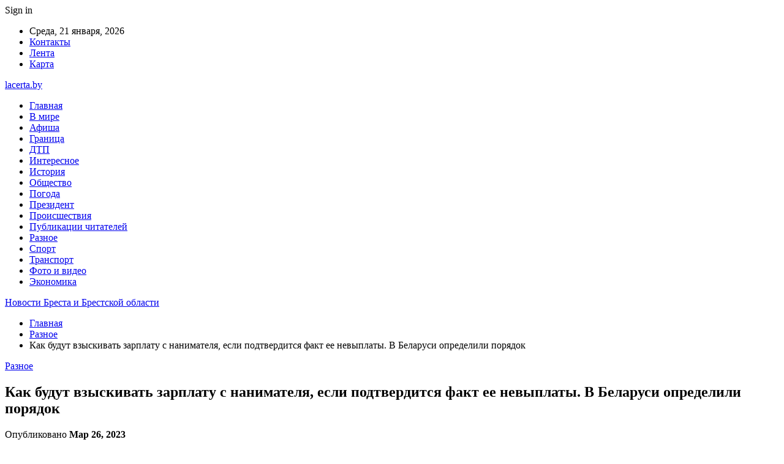

--- FILE ---
content_type: text/html; charset=UTF-8
request_url: https://lacerta.by/raznoe/kak-budut-vzyskivat-zarplatu-s-nanimatelya-esli-podtverditsya-fakt-ee-nevyplaty-v-belarusi-opredelili-poryadok.html
body_size: 28408
content:
	<!DOCTYPE html>
		<!--[if IE 8]>
	<html class="ie ie8" dir="ltr" lang="ru-RU" prefix="og: https://ogp.me/ns#"> <![endif]-->
	<!--[if IE 9]>
	<html class="ie ie9" dir="ltr" lang="ru-RU" prefix="og: https://ogp.me/ns#"> <![endif]-->
	<!--[if gt IE 9]><!-->
<html dir="ltr" lang="ru-RU" prefix="og: https://ogp.me/ns#"> <!--<![endif]-->
	<head>
				<meta charset="UTF-8">
		<meta http-equiv="X-UA-Compatible" content="IE=edge">
		<meta name="viewport" content="width=device-width, initial-scale=1.0">
		<link rel="pingback" href="https://lacerta.by/xmlrpc.php"/>

		<title>Как будут взыскивать зарплату с нанимателя, если подтвердится факт ее невыплаты. В Беларуси определили порядок | Новости Бреста и Брестской области</title>

		<!-- All in One SEO 4.9.3 - aioseo.com -->
	<meta name="description" content="В Беларуси определили порядок вынесения нанимателю и исполнения требования об устранении нарушений законодательства о труде в отношении обеспечения выплаты заработной платы, а также порядок вынесения решения о взыскании заработной платы. Это предусмотрено постановлением правительства №203 от 23 марта 2023 года, сообщает БЕЛТА со ссылкой на пресс-службу Минтруда и соцзащиты. Фото носит иллюстративный характер Постановление принято" />
	<meta name="robots" content="max-snippet:-1, max-image-preview:large, max-video-preview:-1" />
	<meta name="author" content="admin"/>
	<meta name="keywords" content="#беларусь,#долг,#зарплата" />
	<link rel="canonical" href="https://lacerta.by/raznoe/kak-budut-vzyskivat-zarplatu-s-nanimatelya-esli-podtverditsya-fakt-ee-nevyplaty-v-belarusi-opredelili-poryadok.html" />
	<meta name="generator" content="All in One SEO (AIOSEO) 4.9.3" />
		<meta property="og:locale" content="ru_RU" />
		<meta property="og:site_name" content="Новости Бреста и Брестской области |" />
		<meta property="og:type" content="article" />
		<meta property="og:title" content="Как будут взыскивать зарплату с нанимателя, если подтвердится факт ее невыплаты. В Беларуси определили порядок | Новости Бреста и Брестской области" />
		<meta property="og:description" content="В Беларуси определили порядок вынесения нанимателю и исполнения требования об устранении нарушений законодательства о труде в отношении обеспечения выплаты заработной платы, а также порядок вынесения решения о взыскании заработной платы. Это предусмотрено постановлением правительства №203 от 23 марта 2023 года, сообщает БЕЛТА со ссылкой на пресс-службу Минтруда и соцзащиты. Фото носит иллюстративный характер Постановление принято" />
		<meta property="og:url" content="https://lacerta.by/raznoe/kak-budut-vzyskivat-zarplatu-s-nanimatelya-esli-podtverditsya-fakt-ee-nevyplaty-v-belarusi-opredelili-poryadok.html" />
		<meta property="article:published_time" content="2023-03-26T20:26:59+00:00" />
		<meta property="article:modified_time" content="2023-03-26T20:26:59+00:00" />
		<meta name="twitter:card" content="summary" />
		<meta name="twitter:title" content="Как будут взыскивать зарплату с нанимателя, если подтвердится факт ее невыплаты. В Беларуси определили порядок | Новости Бреста и Брестской области" />
		<meta name="twitter:description" content="В Беларуси определили порядок вынесения нанимателю и исполнения требования об устранении нарушений законодательства о труде в отношении обеспечения выплаты заработной платы, а также порядок вынесения решения о взыскании заработной платы. Это предусмотрено постановлением правительства №203 от 23 марта 2023 года, сообщает БЕЛТА со ссылкой на пресс-службу Минтруда и соцзащиты. Фото носит иллюстративный характер Постановление принято" />
		<script type="application/ld+json" class="aioseo-schema">
			{"@context":"https:\/\/schema.org","@graph":[{"@type":"Article","@id":"https:\/\/lacerta.by\/raznoe\/kak-budut-vzyskivat-zarplatu-s-nanimatelya-esli-podtverditsya-fakt-ee-nevyplaty-v-belarusi-opredelili-poryadok.html#article","name":"\u041a\u0430\u043a \u0431\u0443\u0434\u0443\u0442 \u0432\u0437\u044b\u0441\u043a\u0438\u0432\u0430\u0442\u044c \u0437\u0430\u0440\u043f\u043b\u0430\u0442\u0443 \u0441 \u043d\u0430\u043d\u0438\u043c\u0430\u0442\u0435\u043b\u044f, \u0435\u0441\u043b\u0438 \u043f\u043e\u0434\u0442\u0432\u0435\u0440\u0434\u0438\u0442\u0441\u044f \u0444\u0430\u043a\u0442 \u0435\u0435 \u043d\u0435\u0432\u044b\u043f\u043b\u0430\u0442\u044b. \u0412 \u0411\u0435\u043b\u0430\u0440\u0443\u0441\u0438 \u043e\u043f\u0440\u0435\u0434\u0435\u043b\u0438\u043b\u0438 \u043f\u043e\u0440\u044f\u0434\u043e\u043a | \u041d\u043e\u0432\u043e\u0441\u0442\u0438 \u0411\u0440\u0435\u0441\u0442\u0430 \u0438 \u0411\u0440\u0435\u0441\u0442\u0441\u043a\u043e\u0439 \u043e\u0431\u043b\u0430\u0441\u0442\u0438","headline":"\u041a\u0430\u043a \u0431\u0443\u0434\u0443\u0442 \u0432\u0437\u044b\u0441\u043a\u0438\u0432\u0430\u0442\u044c \u0437\u0430\u0440\u043f\u043b\u0430\u0442\u0443 \u0441 \u043d\u0430\u043d\u0438\u043c\u0430\u0442\u0435\u043b\u044f, \u0435\u0441\u043b\u0438 \u043f\u043e\u0434\u0442\u0432\u0435\u0440\u0434\u0438\u0442\u0441\u044f \u0444\u0430\u043a\u0442 \u0435\u0435 \u043d\u0435\u0432\u044b\u043f\u043b\u0430\u0442\u044b. \u0412 \u0411\u0435\u043b\u0430\u0440\u0443\u0441\u0438 \u043e\u043f\u0440\u0435\u0434\u0435\u043b\u0438\u043b\u0438 \u043f\u043e\u0440\u044f\u0434\u043e\u043a","author":{"@id":"https:\/\/lacerta.by\/author\/admin#author"},"publisher":{"@id":"https:\/\/lacerta.by\/#organization"},"image":{"@type":"ImageObject","url":"https:\/\/lacerta.by\/wp-content\/uploads\/2023\/03\/b7f979bbad0901e1f9df2c28ddb06dfb.jpg","width":600,"height":450},"datePublished":"2023-03-26T23:26:58+03:00","dateModified":"2023-03-26T23:26:58+03:00","inLanguage":"ru-RU","mainEntityOfPage":{"@id":"https:\/\/lacerta.by\/raznoe\/kak-budut-vzyskivat-zarplatu-s-nanimatelya-esli-podtverditsya-fakt-ee-nevyplaty-v-belarusi-opredelili-poryadok.html#webpage"},"isPartOf":{"@id":"https:\/\/lacerta.by\/raznoe\/kak-budut-vzyskivat-zarplatu-s-nanimatelya-esli-podtverditsya-fakt-ee-nevyplaty-v-belarusi-opredelili-poryadok.html#webpage"},"articleSection":"\u0420\u0430\u0437\u043d\u043e\u0435, #\u0431\u0435\u043b\u0430\u0440\u0443\u0441\u044c, #\u0434\u043e\u043b\u0433, #\u0437\u0430\u0440\u043f\u043b\u0430\u0442\u0430"},{"@type":"BreadcrumbList","@id":"https:\/\/lacerta.by\/raznoe\/kak-budut-vzyskivat-zarplatu-s-nanimatelya-esli-podtverditsya-fakt-ee-nevyplaty-v-belarusi-opredelili-poryadok.html#breadcrumblist","itemListElement":[{"@type":"ListItem","@id":"https:\/\/lacerta.by#listItem","position":1,"name":"\u0413\u043b\u0430\u0432\u043d\u0430\u044f","item":"https:\/\/lacerta.by","nextItem":{"@type":"ListItem","@id":"https:\/\/lacerta.by\/category\/raznoe#listItem","name":"\u0420\u0430\u0437\u043d\u043e\u0435"}},{"@type":"ListItem","@id":"https:\/\/lacerta.by\/category\/raznoe#listItem","position":2,"name":"\u0420\u0430\u0437\u043d\u043e\u0435","item":"https:\/\/lacerta.by\/category\/raznoe","nextItem":{"@type":"ListItem","@id":"https:\/\/lacerta.by\/raznoe\/kak-budut-vzyskivat-zarplatu-s-nanimatelya-esli-podtverditsya-fakt-ee-nevyplaty-v-belarusi-opredelili-poryadok.html#listItem","name":"\u041a\u0430\u043a \u0431\u0443\u0434\u0443\u0442 \u0432\u0437\u044b\u0441\u043a\u0438\u0432\u0430\u0442\u044c \u0437\u0430\u0440\u043f\u043b\u0430\u0442\u0443 \u0441 \u043d\u0430\u043d\u0438\u043c\u0430\u0442\u0435\u043b\u044f, \u0435\u0441\u043b\u0438 \u043f\u043e\u0434\u0442\u0432\u0435\u0440\u0434\u0438\u0442\u0441\u044f \u0444\u0430\u043a\u0442 \u0435\u0435 \u043d\u0435\u0432\u044b\u043f\u043b\u0430\u0442\u044b. \u0412 \u0411\u0435\u043b\u0430\u0440\u0443\u0441\u0438 \u043e\u043f\u0440\u0435\u0434\u0435\u043b\u0438\u043b\u0438 \u043f\u043e\u0440\u044f\u0434\u043e\u043a"},"previousItem":{"@type":"ListItem","@id":"https:\/\/lacerta.by#listItem","name":"\u0413\u043b\u0430\u0432\u043d\u0430\u044f"}},{"@type":"ListItem","@id":"https:\/\/lacerta.by\/raznoe\/kak-budut-vzyskivat-zarplatu-s-nanimatelya-esli-podtverditsya-fakt-ee-nevyplaty-v-belarusi-opredelili-poryadok.html#listItem","position":3,"name":"\u041a\u0430\u043a \u0431\u0443\u0434\u0443\u0442 \u0432\u0437\u044b\u0441\u043a\u0438\u0432\u0430\u0442\u044c \u0437\u0430\u0440\u043f\u043b\u0430\u0442\u0443 \u0441 \u043d\u0430\u043d\u0438\u043c\u0430\u0442\u0435\u043b\u044f, \u0435\u0441\u043b\u0438 \u043f\u043e\u0434\u0442\u0432\u0435\u0440\u0434\u0438\u0442\u0441\u044f \u0444\u0430\u043a\u0442 \u0435\u0435 \u043d\u0435\u0432\u044b\u043f\u043b\u0430\u0442\u044b. \u0412 \u0411\u0435\u043b\u0430\u0440\u0443\u0441\u0438 \u043e\u043f\u0440\u0435\u0434\u0435\u043b\u0438\u043b\u0438 \u043f\u043e\u0440\u044f\u0434\u043e\u043a","previousItem":{"@type":"ListItem","@id":"https:\/\/lacerta.by\/category\/raznoe#listItem","name":"\u0420\u0430\u0437\u043d\u043e\u0435"}}]},{"@type":"Organization","@id":"https:\/\/lacerta.by\/#organization","name":"\u041d\u043e\u0432\u043e\u0441\u0442\u0438 \u0411\u0440\u0435\u0441\u0442\u0430 \u0438 \u0411\u0440\u0435\u0441\u0442\u0441\u043a\u043e\u0439 \u043e\u0431\u043b\u0430\u0441\u0442\u0438","url":"https:\/\/lacerta.by\/"},{"@type":"Person","@id":"https:\/\/lacerta.by\/author\/admin#author","url":"https:\/\/lacerta.by\/author\/admin","name":"admin","image":{"@type":"ImageObject","@id":"https:\/\/lacerta.by\/raznoe\/kak-budut-vzyskivat-zarplatu-s-nanimatelya-esli-podtverditsya-fakt-ee-nevyplaty-v-belarusi-opredelili-poryadok.html#authorImage","url":"https:\/\/secure.gravatar.com\/avatar\/312cdcf38b28165683a140e612e3f9539f86d26244a3dfc71ba6b2cdead2a3eb?s=96&d=mm&r=g","width":96,"height":96,"caption":"admin"}},{"@type":"WebPage","@id":"https:\/\/lacerta.by\/raznoe\/kak-budut-vzyskivat-zarplatu-s-nanimatelya-esli-podtverditsya-fakt-ee-nevyplaty-v-belarusi-opredelili-poryadok.html#webpage","url":"https:\/\/lacerta.by\/raznoe\/kak-budut-vzyskivat-zarplatu-s-nanimatelya-esli-podtverditsya-fakt-ee-nevyplaty-v-belarusi-opredelili-poryadok.html","name":"\u041a\u0430\u043a \u0431\u0443\u0434\u0443\u0442 \u0432\u0437\u044b\u0441\u043a\u0438\u0432\u0430\u0442\u044c \u0437\u0430\u0440\u043f\u043b\u0430\u0442\u0443 \u0441 \u043d\u0430\u043d\u0438\u043c\u0430\u0442\u0435\u043b\u044f, \u0435\u0441\u043b\u0438 \u043f\u043e\u0434\u0442\u0432\u0435\u0440\u0434\u0438\u0442\u0441\u044f \u0444\u0430\u043a\u0442 \u0435\u0435 \u043d\u0435\u0432\u044b\u043f\u043b\u0430\u0442\u044b. \u0412 \u0411\u0435\u043b\u0430\u0440\u0443\u0441\u0438 \u043e\u043f\u0440\u0435\u0434\u0435\u043b\u0438\u043b\u0438 \u043f\u043e\u0440\u044f\u0434\u043e\u043a | \u041d\u043e\u0432\u043e\u0441\u0442\u0438 \u0411\u0440\u0435\u0441\u0442\u0430 \u0438 \u0411\u0440\u0435\u0441\u0442\u0441\u043a\u043e\u0439 \u043e\u0431\u043b\u0430\u0441\u0442\u0438","description":"\u0412 \u0411\u0435\u043b\u0430\u0440\u0443\u0441\u0438 \u043e\u043f\u0440\u0435\u0434\u0435\u043b\u0438\u043b\u0438 \u043f\u043e\u0440\u044f\u0434\u043e\u043a \u0432\u044b\u043d\u0435\u0441\u0435\u043d\u0438\u044f \u043d\u0430\u043d\u0438\u043c\u0430\u0442\u0435\u043b\u044e \u0438 \u0438\u0441\u043f\u043e\u043b\u043d\u0435\u043d\u0438\u044f \u0442\u0440\u0435\u0431\u043e\u0432\u0430\u043d\u0438\u044f \u043e\u0431 \u0443\u0441\u0442\u0440\u0430\u043d\u0435\u043d\u0438\u0438 \u043d\u0430\u0440\u0443\u0448\u0435\u043d\u0438\u0439 \u0437\u0430\u043a\u043e\u043d\u043e\u0434\u0430\u0442\u0435\u043b\u044c\u0441\u0442\u0432\u0430 \u043e \u0442\u0440\u0443\u0434\u0435 \u0432 \u043e\u0442\u043d\u043e\u0448\u0435\u043d\u0438\u0438 \u043e\u0431\u0435\u0441\u043f\u0435\u0447\u0435\u043d\u0438\u044f \u0432\u044b\u043f\u043b\u0430\u0442\u044b \u0437\u0430\u0440\u0430\u0431\u043e\u0442\u043d\u043e\u0439 \u043f\u043b\u0430\u0442\u044b, \u0430 \u0442\u0430\u043a\u0436\u0435 \u043f\u043e\u0440\u044f\u0434\u043e\u043a \u0432\u044b\u043d\u0435\u0441\u0435\u043d\u0438\u044f \u0440\u0435\u0448\u0435\u043d\u0438\u044f \u043e \u0432\u0437\u044b\u0441\u043a\u0430\u043d\u0438\u0438 \u0437\u0430\u0440\u0430\u0431\u043e\u0442\u043d\u043e\u0439 \u043f\u043b\u0430\u0442\u044b. \u042d\u0442\u043e \u043f\u0440\u0435\u0434\u0443\u0441\u043c\u043e\u0442\u0440\u0435\u043d\u043e \u043f\u043e\u0441\u0442\u0430\u043d\u043e\u0432\u043b\u0435\u043d\u0438\u0435\u043c \u043f\u0440\u0430\u0432\u0438\u0442\u0435\u043b\u044c\u0441\u0442\u0432\u0430 \u2116203 \u043e\u0442 23 \u043c\u0430\u0440\u0442\u0430 2023 \u0433\u043e\u0434\u0430, \u0441\u043e\u043e\u0431\u0449\u0430\u0435\u0442 \u0411\u0415\u041b\u0422\u0410 \u0441\u043e \u0441\u0441\u044b\u043b\u043a\u043e\u0439 \u043d\u0430 \u043f\u0440\u0435\u0441\u0441-\u0441\u043b\u0443\u0436\u0431\u0443 \u041c\u0438\u043d\u0442\u0440\u0443\u0434\u0430 \u0438 \u0441\u043e\u0446\u0437\u0430\u0449\u0438\u0442\u044b. \u0424\u043e\u0442\u043e \u043d\u043e\u0441\u0438\u0442 \u0438\u043b\u043b\u044e\u0441\u0442\u0440\u0430\u0442\u0438\u0432\u043d\u044b\u0439 \u0445\u0430\u0440\u0430\u043a\u0442\u0435\u0440 \u041f\u043e\u0441\u0442\u0430\u043d\u043e\u0432\u043b\u0435\u043d\u0438\u0435 \u043f\u0440\u0438\u043d\u044f\u0442\u043e","inLanguage":"ru-RU","isPartOf":{"@id":"https:\/\/lacerta.by\/#website"},"breadcrumb":{"@id":"https:\/\/lacerta.by\/raznoe\/kak-budut-vzyskivat-zarplatu-s-nanimatelya-esli-podtverditsya-fakt-ee-nevyplaty-v-belarusi-opredelili-poryadok.html#breadcrumblist"},"author":{"@id":"https:\/\/lacerta.by\/author\/admin#author"},"creator":{"@id":"https:\/\/lacerta.by\/author\/admin#author"},"image":{"@type":"ImageObject","url":"https:\/\/lacerta.by\/wp-content\/uploads\/2023\/03\/b7f979bbad0901e1f9df2c28ddb06dfb.jpg","@id":"https:\/\/lacerta.by\/raznoe\/kak-budut-vzyskivat-zarplatu-s-nanimatelya-esli-podtverditsya-fakt-ee-nevyplaty-v-belarusi-opredelili-poryadok.html\/#mainImage","width":600,"height":450},"primaryImageOfPage":{"@id":"https:\/\/lacerta.by\/raznoe\/kak-budut-vzyskivat-zarplatu-s-nanimatelya-esli-podtverditsya-fakt-ee-nevyplaty-v-belarusi-opredelili-poryadok.html#mainImage"},"datePublished":"2023-03-26T23:26:58+03:00","dateModified":"2023-03-26T23:26:58+03:00"},{"@type":"WebSite","@id":"https:\/\/lacerta.by\/#website","url":"https:\/\/lacerta.by\/","name":"\u041d\u043e\u0432\u043e\u0441\u0442\u0438 \u0411\u0440\u0435\u0441\u0442\u0430 \u0438 \u0411\u0440\u0435\u0441\u0442\u0441\u043a\u043e\u0439 \u043e\u0431\u043b\u0430\u0441\u0442\u0438","inLanguage":"ru-RU","publisher":{"@id":"https:\/\/lacerta.by\/#organization"}}]}
		</script>
		<!-- All in One SEO -->


<!-- Better Open Graph, Schema.org & Twitter Integration -->
<meta property="og:locale" content="ru_ru"/>
<meta property="og:site_name" content="Новости Бреста и Брестской области"/>
<meta property="og:url" content="https://lacerta.by/raznoe/kak-budut-vzyskivat-zarplatu-s-nanimatelya-esli-podtverditsya-fakt-ee-nevyplaty-v-belarusi-opredelili-poryadok.html"/>
<meta property="og:title" content="Как будут взыскивать зарплату с нанимателя, если подтвердится факт ее невыплаты. В Беларуси определили порядок"/>
<meta property="og:image" content="https://lacerta.by/wp-content/uploads/2023/03/b7f979bbad0901e1f9df2c28ddb06dfb.jpg"/>
<meta property="article:section" content="Разное"/>
<meta property="article:tag" content="#зарплата"/>
<meta property="og:description" content="В Беларуси определили порядок вынесения нанимателю и исполнения требования об устранении нарушений законодательства о труде в отношении обеспечения выплаты заработной платы, а также порядок вынесения решения о взыскании заработной платы. Это предусмо"/>
<meta property="og:type" content="article"/>
<meta name="twitter:card" content="summary"/>
<meta name="twitter:url" content="https://lacerta.by/raznoe/kak-budut-vzyskivat-zarplatu-s-nanimatelya-esli-podtverditsya-fakt-ee-nevyplaty-v-belarusi-opredelili-poryadok.html"/>
<meta name="twitter:title" content="Как будут взыскивать зарплату с нанимателя, если подтвердится факт ее невыплаты. В Беларуси определили порядок"/>
<meta name="twitter:description" content="В Беларуси определили порядок вынесения нанимателю и исполнения требования об устранении нарушений законодательства о труде в отношении обеспечения выплаты заработной платы, а также порядок вынесения решения о взыскании заработной платы. Это предусмо"/>
<meta name="twitter:image" content="https://lacerta.by/wp-content/uploads/2023/03/b7f979bbad0901e1f9df2c28ddb06dfb.jpg"/>
<!-- / Better Open Graph, Schema.org & Twitter Integration. -->
<link rel='dns-prefetch' href='//fonts.googleapis.com' />
<link rel="alternate" type="application/rss+xml" title="Новости Бреста и Брестской области &raquo; Лента" href="https://lacerta.by/feed" />
<link rel="alternate" type="application/rss+xml" title="Новости Бреста и Брестской области &raquo; Лента комментариев" href="https://lacerta.by/comments/feed" />
<link rel="alternate" title="oEmbed (JSON)" type="application/json+oembed" href="https://lacerta.by/wp-json/oembed/1.0/embed?url=https%3A%2F%2Flacerta.by%2Fraznoe%2Fkak-budut-vzyskivat-zarplatu-s-nanimatelya-esli-podtverditsya-fakt-ee-nevyplaty-v-belarusi-opredelili-poryadok.html" />
<link rel="alternate" title="oEmbed (XML)" type="text/xml+oembed" href="https://lacerta.by/wp-json/oembed/1.0/embed?url=https%3A%2F%2Flacerta.by%2Fraznoe%2Fkak-budut-vzyskivat-zarplatu-s-nanimatelya-esli-podtverditsya-fakt-ee-nevyplaty-v-belarusi-opredelili-poryadok.html&#038;format=xml" />
<style id='wp-img-auto-sizes-contain-inline-css' type='text/css'>
img:is([sizes=auto i],[sizes^="auto," i]){contain-intrinsic-size:3000px 1500px}
/*# sourceURL=wp-img-auto-sizes-contain-inline-css */
</style>
<style id='wp-emoji-styles-inline-css' type='text/css'>

	img.wp-smiley, img.emoji {
		display: inline !important;
		border: none !important;
		box-shadow: none !important;
		height: 1em !important;
		width: 1em !important;
		margin: 0 0.07em !important;
		vertical-align: -0.1em !important;
		background: none !important;
		padding: 0 !important;
	}
/*# sourceURL=wp-emoji-styles-inline-css */
</style>
<style id='wp-block-library-inline-css' type='text/css'>
:root{--wp-block-synced-color:#7a00df;--wp-block-synced-color--rgb:122,0,223;--wp-bound-block-color:var(--wp-block-synced-color);--wp-editor-canvas-background:#ddd;--wp-admin-theme-color:#007cba;--wp-admin-theme-color--rgb:0,124,186;--wp-admin-theme-color-darker-10:#006ba1;--wp-admin-theme-color-darker-10--rgb:0,107,160.5;--wp-admin-theme-color-darker-20:#005a87;--wp-admin-theme-color-darker-20--rgb:0,90,135;--wp-admin-border-width-focus:2px}@media (min-resolution:192dpi){:root{--wp-admin-border-width-focus:1.5px}}.wp-element-button{cursor:pointer}:root .has-very-light-gray-background-color{background-color:#eee}:root .has-very-dark-gray-background-color{background-color:#313131}:root .has-very-light-gray-color{color:#eee}:root .has-very-dark-gray-color{color:#313131}:root .has-vivid-green-cyan-to-vivid-cyan-blue-gradient-background{background:linear-gradient(135deg,#00d084,#0693e3)}:root .has-purple-crush-gradient-background{background:linear-gradient(135deg,#34e2e4,#4721fb 50%,#ab1dfe)}:root .has-hazy-dawn-gradient-background{background:linear-gradient(135deg,#faaca8,#dad0ec)}:root .has-subdued-olive-gradient-background{background:linear-gradient(135deg,#fafae1,#67a671)}:root .has-atomic-cream-gradient-background{background:linear-gradient(135deg,#fdd79a,#004a59)}:root .has-nightshade-gradient-background{background:linear-gradient(135deg,#330968,#31cdcf)}:root .has-midnight-gradient-background{background:linear-gradient(135deg,#020381,#2874fc)}:root{--wp--preset--font-size--normal:16px;--wp--preset--font-size--huge:42px}.has-regular-font-size{font-size:1em}.has-larger-font-size{font-size:2.625em}.has-normal-font-size{font-size:var(--wp--preset--font-size--normal)}.has-huge-font-size{font-size:var(--wp--preset--font-size--huge)}.has-text-align-center{text-align:center}.has-text-align-left{text-align:left}.has-text-align-right{text-align:right}.has-fit-text{white-space:nowrap!important}#end-resizable-editor-section{display:none}.aligncenter{clear:both}.items-justified-left{justify-content:flex-start}.items-justified-center{justify-content:center}.items-justified-right{justify-content:flex-end}.items-justified-space-between{justify-content:space-between}.screen-reader-text{border:0;clip-path:inset(50%);height:1px;margin:-1px;overflow:hidden;padding:0;position:absolute;width:1px;word-wrap:normal!important}.screen-reader-text:focus{background-color:#ddd;clip-path:none;color:#444;display:block;font-size:1em;height:auto;left:5px;line-height:normal;padding:15px 23px 14px;text-decoration:none;top:5px;width:auto;z-index:100000}html :where(.has-border-color){border-style:solid}html :where([style*=border-top-color]){border-top-style:solid}html :where([style*=border-right-color]){border-right-style:solid}html :where([style*=border-bottom-color]){border-bottom-style:solid}html :where([style*=border-left-color]){border-left-style:solid}html :where([style*=border-width]){border-style:solid}html :where([style*=border-top-width]){border-top-style:solid}html :where([style*=border-right-width]){border-right-style:solid}html :where([style*=border-bottom-width]){border-bottom-style:solid}html :where([style*=border-left-width]){border-left-style:solid}html :where(img[class*=wp-image-]){height:auto;max-width:100%}:where(figure){margin:0 0 1em}html :where(.is-position-sticky){--wp-admin--admin-bar--position-offset:var(--wp-admin--admin-bar--height,0px)}@media screen and (max-width:600px){html :where(.is-position-sticky){--wp-admin--admin-bar--position-offset:0px}}

/*# sourceURL=wp-block-library-inline-css */
</style><style id='global-styles-inline-css' type='text/css'>
:root{--wp--preset--aspect-ratio--square: 1;--wp--preset--aspect-ratio--4-3: 4/3;--wp--preset--aspect-ratio--3-4: 3/4;--wp--preset--aspect-ratio--3-2: 3/2;--wp--preset--aspect-ratio--2-3: 2/3;--wp--preset--aspect-ratio--16-9: 16/9;--wp--preset--aspect-ratio--9-16: 9/16;--wp--preset--color--black: #000000;--wp--preset--color--cyan-bluish-gray: #abb8c3;--wp--preset--color--white: #ffffff;--wp--preset--color--pale-pink: #f78da7;--wp--preset--color--vivid-red: #cf2e2e;--wp--preset--color--luminous-vivid-orange: #ff6900;--wp--preset--color--luminous-vivid-amber: #fcb900;--wp--preset--color--light-green-cyan: #7bdcb5;--wp--preset--color--vivid-green-cyan: #00d084;--wp--preset--color--pale-cyan-blue: #8ed1fc;--wp--preset--color--vivid-cyan-blue: #0693e3;--wp--preset--color--vivid-purple: #9b51e0;--wp--preset--gradient--vivid-cyan-blue-to-vivid-purple: linear-gradient(135deg,rgb(6,147,227) 0%,rgb(155,81,224) 100%);--wp--preset--gradient--light-green-cyan-to-vivid-green-cyan: linear-gradient(135deg,rgb(122,220,180) 0%,rgb(0,208,130) 100%);--wp--preset--gradient--luminous-vivid-amber-to-luminous-vivid-orange: linear-gradient(135deg,rgb(252,185,0) 0%,rgb(255,105,0) 100%);--wp--preset--gradient--luminous-vivid-orange-to-vivid-red: linear-gradient(135deg,rgb(255,105,0) 0%,rgb(207,46,46) 100%);--wp--preset--gradient--very-light-gray-to-cyan-bluish-gray: linear-gradient(135deg,rgb(238,238,238) 0%,rgb(169,184,195) 100%);--wp--preset--gradient--cool-to-warm-spectrum: linear-gradient(135deg,rgb(74,234,220) 0%,rgb(151,120,209) 20%,rgb(207,42,186) 40%,rgb(238,44,130) 60%,rgb(251,105,98) 80%,rgb(254,248,76) 100%);--wp--preset--gradient--blush-light-purple: linear-gradient(135deg,rgb(255,206,236) 0%,rgb(152,150,240) 100%);--wp--preset--gradient--blush-bordeaux: linear-gradient(135deg,rgb(254,205,165) 0%,rgb(254,45,45) 50%,rgb(107,0,62) 100%);--wp--preset--gradient--luminous-dusk: linear-gradient(135deg,rgb(255,203,112) 0%,rgb(199,81,192) 50%,rgb(65,88,208) 100%);--wp--preset--gradient--pale-ocean: linear-gradient(135deg,rgb(255,245,203) 0%,rgb(182,227,212) 50%,rgb(51,167,181) 100%);--wp--preset--gradient--electric-grass: linear-gradient(135deg,rgb(202,248,128) 0%,rgb(113,206,126) 100%);--wp--preset--gradient--midnight: linear-gradient(135deg,rgb(2,3,129) 0%,rgb(40,116,252) 100%);--wp--preset--font-size--small: 13px;--wp--preset--font-size--medium: 20px;--wp--preset--font-size--large: 36px;--wp--preset--font-size--x-large: 42px;--wp--preset--spacing--20: 0.44rem;--wp--preset--spacing--30: 0.67rem;--wp--preset--spacing--40: 1rem;--wp--preset--spacing--50: 1.5rem;--wp--preset--spacing--60: 2.25rem;--wp--preset--spacing--70: 3.38rem;--wp--preset--spacing--80: 5.06rem;--wp--preset--shadow--natural: 6px 6px 9px rgba(0, 0, 0, 0.2);--wp--preset--shadow--deep: 12px 12px 50px rgba(0, 0, 0, 0.4);--wp--preset--shadow--sharp: 6px 6px 0px rgba(0, 0, 0, 0.2);--wp--preset--shadow--outlined: 6px 6px 0px -3px rgb(255, 255, 255), 6px 6px rgb(0, 0, 0);--wp--preset--shadow--crisp: 6px 6px 0px rgb(0, 0, 0);}:where(.is-layout-flex){gap: 0.5em;}:where(.is-layout-grid){gap: 0.5em;}body .is-layout-flex{display: flex;}.is-layout-flex{flex-wrap: wrap;align-items: center;}.is-layout-flex > :is(*, div){margin: 0;}body .is-layout-grid{display: grid;}.is-layout-grid > :is(*, div){margin: 0;}:where(.wp-block-columns.is-layout-flex){gap: 2em;}:where(.wp-block-columns.is-layout-grid){gap: 2em;}:where(.wp-block-post-template.is-layout-flex){gap: 1.25em;}:where(.wp-block-post-template.is-layout-grid){gap: 1.25em;}.has-black-color{color: var(--wp--preset--color--black) !important;}.has-cyan-bluish-gray-color{color: var(--wp--preset--color--cyan-bluish-gray) !important;}.has-white-color{color: var(--wp--preset--color--white) !important;}.has-pale-pink-color{color: var(--wp--preset--color--pale-pink) !important;}.has-vivid-red-color{color: var(--wp--preset--color--vivid-red) !important;}.has-luminous-vivid-orange-color{color: var(--wp--preset--color--luminous-vivid-orange) !important;}.has-luminous-vivid-amber-color{color: var(--wp--preset--color--luminous-vivid-amber) !important;}.has-light-green-cyan-color{color: var(--wp--preset--color--light-green-cyan) !important;}.has-vivid-green-cyan-color{color: var(--wp--preset--color--vivid-green-cyan) !important;}.has-pale-cyan-blue-color{color: var(--wp--preset--color--pale-cyan-blue) !important;}.has-vivid-cyan-blue-color{color: var(--wp--preset--color--vivid-cyan-blue) !important;}.has-vivid-purple-color{color: var(--wp--preset--color--vivid-purple) !important;}.has-black-background-color{background-color: var(--wp--preset--color--black) !important;}.has-cyan-bluish-gray-background-color{background-color: var(--wp--preset--color--cyan-bluish-gray) !important;}.has-white-background-color{background-color: var(--wp--preset--color--white) !important;}.has-pale-pink-background-color{background-color: var(--wp--preset--color--pale-pink) !important;}.has-vivid-red-background-color{background-color: var(--wp--preset--color--vivid-red) !important;}.has-luminous-vivid-orange-background-color{background-color: var(--wp--preset--color--luminous-vivid-orange) !important;}.has-luminous-vivid-amber-background-color{background-color: var(--wp--preset--color--luminous-vivid-amber) !important;}.has-light-green-cyan-background-color{background-color: var(--wp--preset--color--light-green-cyan) !important;}.has-vivid-green-cyan-background-color{background-color: var(--wp--preset--color--vivid-green-cyan) !important;}.has-pale-cyan-blue-background-color{background-color: var(--wp--preset--color--pale-cyan-blue) !important;}.has-vivid-cyan-blue-background-color{background-color: var(--wp--preset--color--vivid-cyan-blue) !important;}.has-vivid-purple-background-color{background-color: var(--wp--preset--color--vivid-purple) !important;}.has-black-border-color{border-color: var(--wp--preset--color--black) !important;}.has-cyan-bluish-gray-border-color{border-color: var(--wp--preset--color--cyan-bluish-gray) !important;}.has-white-border-color{border-color: var(--wp--preset--color--white) !important;}.has-pale-pink-border-color{border-color: var(--wp--preset--color--pale-pink) !important;}.has-vivid-red-border-color{border-color: var(--wp--preset--color--vivid-red) !important;}.has-luminous-vivid-orange-border-color{border-color: var(--wp--preset--color--luminous-vivid-orange) !important;}.has-luminous-vivid-amber-border-color{border-color: var(--wp--preset--color--luminous-vivid-amber) !important;}.has-light-green-cyan-border-color{border-color: var(--wp--preset--color--light-green-cyan) !important;}.has-vivid-green-cyan-border-color{border-color: var(--wp--preset--color--vivid-green-cyan) !important;}.has-pale-cyan-blue-border-color{border-color: var(--wp--preset--color--pale-cyan-blue) !important;}.has-vivid-cyan-blue-border-color{border-color: var(--wp--preset--color--vivid-cyan-blue) !important;}.has-vivid-purple-border-color{border-color: var(--wp--preset--color--vivid-purple) !important;}.has-vivid-cyan-blue-to-vivid-purple-gradient-background{background: var(--wp--preset--gradient--vivid-cyan-blue-to-vivid-purple) !important;}.has-light-green-cyan-to-vivid-green-cyan-gradient-background{background: var(--wp--preset--gradient--light-green-cyan-to-vivid-green-cyan) !important;}.has-luminous-vivid-amber-to-luminous-vivid-orange-gradient-background{background: var(--wp--preset--gradient--luminous-vivid-amber-to-luminous-vivid-orange) !important;}.has-luminous-vivid-orange-to-vivid-red-gradient-background{background: var(--wp--preset--gradient--luminous-vivid-orange-to-vivid-red) !important;}.has-very-light-gray-to-cyan-bluish-gray-gradient-background{background: var(--wp--preset--gradient--very-light-gray-to-cyan-bluish-gray) !important;}.has-cool-to-warm-spectrum-gradient-background{background: var(--wp--preset--gradient--cool-to-warm-spectrum) !important;}.has-blush-light-purple-gradient-background{background: var(--wp--preset--gradient--blush-light-purple) !important;}.has-blush-bordeaux-gradient-background{background: var(--wp--preset--gradient--blush-bordeaux) !important;}.has-luminous-dusk-gradient-background{background: var(--wp--preset--gradient--luminous-dusk) !important;}.has-pale-ocean-gradient-background{background: var(--wp--preset--gradient--pale-ocean) !important;}.has-electric-grass-gradient-background{background: var(--wp--preset--gradient--electric-grass) !important;}.has-midnight-gradient-background{background: var(--wp--preset--gradient--midnight) !important;}.has-small-font-size{font-size: var(--wp--preset--font-size--small) !important;}.has-medium-font-size{font-size: var(--wp--preset--font-size--medium) !important;}.has-large-font-size{font-size: var(--wp--preset--font-size--large) !important;}.has-x-large-font-size{font-size: var(--wp--preset--font-size--x-large) !important;}
/*# sourceURL=global-styles-inline-css */
</style>

<style id='classic-theme-styles-inline-css' type='text/css'>
/*! This file is auto-generated */
.wp-block-button__link{color:#fff;background-color:#32373c;border-radius:9999px;box-shadow:none;text-decoration:none;padding:calc(.667em + 2px) calc(1.333em + 2px);font-size:1.125em}.wp-block-file__button{background:#32373c;color:#fff;text-decoration:none}
/*# sourceURL=/wp-includes/css/classic-themes.min.css */
</style>
<link rel='stylesheet' id='contact-form-7-css' href='https://lacerta.by/wp-content/plugins/contact-form-7/includes/css/styles.css?ver=6.1.4' type='text/css' media='all' />
<link rel='stylesheet' id='bf-slick-css' href='https://lacerta.by/wp-content/themes/publisher/includes/libs/better-framework/assets/css/slick.min.css?ver=3.10.22' type='text/css' media='all' />
<link rel='stylesheet' id='pretty-photo-css' href='https://lacerta.by/wp-content/themes/publisher/includes/libs/better-framework/assets/css/pretty-photo.min.css?ver=3.10.22' type='text/css' media='all' />
<link rel='stylesheet' id='bs-icons-css' href='https://lacerta.by/wp-content/themes/publisher/includes/libs/better-framework/assets/css/bs-icons.css?ver=3.10.22' type='text/css' media='all' />
<link rel='stylesheet' id='theme-libs-css' href='https://lacerta.by/wp-content/themes/publisher/css/theme-libs.min.css?ver=7.7.0' type='text/css' media='all' />
<link rel='stylesheet' id='fontawesome-css' href='https://lacerta.by/wp-content/themes/publisher/includes/libs/better-framework/assets/css/font-awesome.min.css?ver=3.10.22' type='text/css' media='all' />
<link rel='stylesheet' id='publisher-css' href='https://lacerta.by/wp-content/themes/publisher/style-7.7.0.min.css?ver=7.7.0' type='text/css' media='all' />
<link rel='stylesheet' id='better-framework-main-fonts-css' href='https://fonts.googleapis.com/css?family=Roboto:400,500,400italic&#038;subset=greek' type='text/css' media='all' />
<script type="text/javascript" src="https://lacerta.by/wp-includes/js/jquery/jquery.min.js?ver=3.7.1" id="jquery-core-js"></script>
<script type="text/javascript" src="https://lacerta.by/wp-includes/js/jquery/jquery-migrate.min.js?ver=3.4.1" id="jquery-migrate-js"></script>
<link rel="https://api.w.org/" href="https://lacerta.by/wp-json/" /><link rel="alternate" title="JSON" type="application/json" href="https://lacerta.by/wp-json/wp/v2/posts/16887" /><link rel="EditURI" type="application/rsd+xml" title="RSD" href="https://lacerta.by/xmlrpc.php?rsd" />
<meta name="generator" content="WordPress 6.9" />
<link rel='shortlink' href='https://lacerta.by/?p=16887' />
			<link rel="amphtml" href="https://lacerta.by/amp/raznoe/kak-budut-vzyskivat-zarplatu-s-nanimatelya-esli-podtverditsya-fakt-ee-nevyplaty-v-belarusi-opredelili-poryadok.html"/>
			<!-- Yandex.Metrika counter -->
<script type="text/javascript" >
   (function(m,e,t,r,i,k,a){m[i]=m[i]||function(){(m[i].a=m[i].a||[]).push(arguments)};
   m[i].l=1*new Date();
   for (var j = 0; j < document.scripts.length; j++) {if (document.scripts[j].src === r) { return; }}
   k=e.createElement(t),a=e.getElementsByTagName(t)[0],k.async=1,k.src=r,a.parentNode.insertBefore(k,a)})
   (window, document, "script", "https://mc.yandex.ru/metrika/tag.js", "ym");

   ym(90454942, "init", {
        clickmap:true,
        trackLinks:true,
        accurateTrackBounce:true,
        webvisor:true,
        ecommerce:"dataLayer"
   });
</script>
<noscript><div><img src="https://mc.yandex.ru/watch/90454942" style="position:absolute; left:-9999px;" alt="" /></div></noscript>
<!-- /Yandex.Metrika counter --><script type="application/ld+json">{
    "@context": "http:\/\/schema.org\/",
    "@type": "Organization",
    "@id": "#organization",
    "url": "https:\/\/lacerta.by\/",
    "name": "\u041d\u043e\u0432\u043e\u0441\u0442\u0438 \u0411\u0440\u0435\u0441\u0442\u0430 \u0438 \u0411\u0440\u0435\u0441\u0442\u0441\u043a\u043e\u0439 \u043e\u0431\u043b\u0430\u0441\u0442\u0438",
    "description": ""
}</script>
<script type="application/ld+json">{
    "@context": "http:\/\/schema.org\/",
    "@type": "WebSite",
    "name": "\u041d\u043e\u0432\u043e\u0441\u0442\u0438 \u0411\u0440\u0435\u0441\u0442\u0430 \u0438 \u0411\u0440\u0435\u0441\u0442\u0441\u043a\u043e\u0439 \u043e\u0431\u043b\u0430\u0441\u0442\u0438",
    "alternateName": "",
    "url": "https:\/\/lacerta.by\/"
}</script>
<script type="application/ld+json">{
    "@context": "http:\/\/schema.org\/",
    "@type": "BlogPosting",
    "headline": "\u041a\u0430\u043a \u0431\u0443\u0434\u0443\u0442 \u0432\u0437\u044b\u0441\u043a\u0438\u0432\u0430\u0442\u044c \u0437\u0430\u0440\u043f\u043b\u0430\u0442\u0443 \u0441 \u043d\u0430\u043d\u0438\u043c\u0430\u0442\u0435\u043b\u044f, \u0435\u0441\u043b\u0438 \u043f\u043e\u0434\u0442\u0432\u0435\u0440\u0434\u0438\u0442\u0441\u044f \u0444\u0430\u043a\u0442 \u0435\u0435 \u043d\u0435\u0432\u044b\u043f\u043b\u0430\u0442\u044b. \u0412 \u0411\u0435\u043b\u0430\u0440\u0443\u0441\u0438 \u043e\u043f\u0440\u0435\u0434\u0435\u043b\u0438\u043b\u0438 \u043f\u043e\u0440\u044f\u0434\u043e\u043a",
    "description": "\u0412 \u0411\u0435\u043b\u0430\u0440\u0443\u0441\u0438 \u043e\u043f\u0440\u0435\u0434\u0435\u043b\u0438\u043b\u0438 \u043f\u043e\u0440\u044f\u0434\u043e\u043a \u0432\u044b\u043d\u0435\u0441\u0435\u043d\u0438\u044f \u043d\u0430\u043d\u0438\u043c\u0430\u0442\u0435\u043b\u044e \u0438 \u0438\u0441\u043f\u043e\u043b\u043d\u0435\u043d\u0438\u044f \u0442\u0440\u0435\u0431\u043e\u0432\u0430\u043d\u0438\u044f \u043e\u0431 \u0443\u0441\u0442\u0440\u0430\u043d\u0435\u043d\u0438\u0438 \u043d\u0430\u0440\u0443\u0448\u0435\u043d\u0438\u0439 \u0437\u0430\u043a\u043e\u043d\u043e\u0434\u0430\u0442\u0435\u043b\u044c\u0441\u0442\u0432\u0430 \u043e \u0442\u0440\u0443\u0434\u0435 \u0432 \u043e\u0442\u043d\u043e\u0448\u0435\u043d\u0438\u0438 \u043e\u0431\u0435\u0441\u043f\u0435\u0447\u0435\u043d\u0438\u044f \u0432\u044b\u043f\u043b\u0430\u0442\u044b \u0437\u0430\u0440\u0430\u0431\u043e\u0442\u043d\u043e\u0439 \u043f\u043b\u0430\u0442\u044b, \u0430 \u0442\u0430\u043a\u0436\u0435 \u043f\u043e\u0440\u044f\u0434\u043e\u043a \u0432\u044b\u043d\u0435\u0441\u0435\u043d\u0438\u044f \u0440\u0435\u0448\u0435\u043d\u0438\u044f \u043e \u0432\u0437\u044b\u0441\u043a\u0430\u043d\u0438\u0438 \u0437\u0430\u0440\u0430\u0431\u043e\u0442\u043d\u043e\u0439 \u043f\u043b\u0430\u0442\u044b. \u042d\u0442\u043e \u043f\u0440\u0435\u0434\u0443\u0441\u043c\u043e",
    "datePublished": "2023-03-26",
    "dateModified": "2023-03-26",
    "author": {
        "@type": "Person",
        "@id": "#person-admin",
        "name": "admin"
    },
    "image": {
        "@type": "ImageObject",
        "url": "https:\/\/lacerta.by\/wp-content\/uploads\/2023\/03\/b7f979bbad0901e1f9df2c28ddb06dfb.jpg",
        "width": 600,
        "height": 450
    },
    "interactionStatistic": [
        {
            "@type": "InteractionCounter",
            "interactionType": "http:\/\/schema.org\/CommentAction",
            "userInteractionCount": "0"
        }
    ],
    "publisher": {
        "@id": "#organization"
    },
    "mainEntityOfPage": "https:\/\/lacerta.by\/raznoe\/kak-budut-vzyskivat-zarplatu-s-nanimatelya-esli-podtverditsya-fakt-ee-nevyplaty-v-belarusi-opredelili-poryadok.html"
}</script>
<link rel='stylesheet' id='7.7.0-1768480725' href='https://lacerta.by/wp-content/bs-booster-cache/c9aa362cd878d01e147428e4d6d68123.css' type='text/css' media='all' />
<link rel="icon" href="https://lacerta.by/wp-content/uploads/2023/04/cropped-lacetra-32x32.png" sizes="32x32" />
<link rel="icon" href="https://lacerta.by/wp-content/uploads/2023/04/cropped-lacetra-192x192.png" sizes="192x192" />
<link rel="apple-touch-icon" href="https://lacerta.by/wp-content/uploads/2023/04/cropped-lacetra-180x180.png" />
<meta name="msapplication-TileImage" content="https://lacerta.by/wp-content/uploads/2023/04/cropped-lacetra-270x270.png" />
	</head>

<body class="wp-singular post-template-default single single-post postid-16887 single-format-standard wp-theme-publisher bs-theme bs-publisher bs-publisher-clean-magazine active-light-box active-top-line ltr close-rh page-layout-2-col-right full-width active-sticky-sidebar main-menu-sticky-smart single-prim-cat-17 single-cat-17  bs-ll-a" dir="ltr">
		<div class="main-wrap content-main-wrap">
			<header id="header" class="site-header header-style-2 boxed" itemscope="itemscope" itemtype="https://schema.org/WPHeader">

		<section class="topbar topbar-style-1 hidden-xs hidden-xs">
	<div class="content-wrap">
		<div class="container">
			<div class="topbar-inner clearfix">

									<div class="section-links">
													<a class="topbar-sign-in "
							   data-toggle="modal" data-target="#bsLoginModal">
								<i class="fa fa-user-circle"></i> Sign in							</a>

							<div class="modal sign-in-modal fade" id="bsLoginModal" tabindex="-1" role="dialog"
							     style="display: none">
								<div class="modal-dialog" role="document">
									<div class="modal-content">
											<span class="close-modal" data-dismiss="modal" aria-label="Close"><i
														class="fa fa-close"></i></span>
										<div class="modal-body">
											<div id="form_32868_" class="bs-shortcode bs-login-shortcode ">
		<div class="bs-login bs-type-login"  style="display:none">

					<div class="bs-login-panel bs-login-sign-panel bs-current-login-panel">
								<form name="loginform"
				      action="https://lacerta.by/wp-login.php" method="post">

					
					<div class="login-header">
						<span class="login-icon fa fa-user-circle main-color"></span>
						<p>Welcome, Login to your account.</p>
					</div>
					
					<div class="login-field login-username">
						<input type="text" name="log" id="form_32868_user_login" class="input"
						       value="" size="20"
						       placeholder="Username or Email..." required/>
					</div>

					<div class="login-field login-password">
						<input type="password" name="pwd" id="form_32868_user_pass"
						       class="input"
						       value="" size="20" placeholder="Password..."
						       required/>
					</div>

					
					<div class="login-field">
						<a href="https://lacerta.by/wp-login.php?action=lostpassword&redirect_to=https%3A%2F%2Flacerta.by%2Fraznoe%2Fkak-budut-vzyskivat-zarplatu-s-nanimatelya-esli-podtverditsya-fakt-ee-nevyplaty-v-belarusi-opredelili-poryadok.html"
						   class="go-reset-panel">Forget password?</a>

													<span class="login-remember">
							<input class="remember-checkbox" name="rememberme" type="checkbox"
							       id="form_32868_rememberme"
							       value="forever"  />
							<label class="remember-label">Remember me</label>
						</span>
											</div>

					
					<div class="login-field login-submit">
						<input type="submit" name="wp-submit"
						       class="button-primary login-btn"
						       value="Log In"/>
						<input type="hidden" name="redirect_to" value="https://lacerta.by/raznoe/kak-budut-vzyskivat-zarplatu-s-nanimatelya-esli-podtverditsya-fakt-ee-nevyplaty-v-belarusi-opredelili-poryadok.html"/>
					</div>

									</form>
			</div>

			<div class="bs-login-panel bs-login-reset-panel">

				<span class="go-login-panel"><i
							class="fa fa-angle-left"></i> Sign in</span>

				<div class="bs-login-reset-panel-inner">
					<div class="login-header">
						<span class="login-icon fa fa-support"></span>
						<p>Recover your password.</p>
						<p>A password will be e-mailed to you.</p>
					</div>
										<form name="lostpasswordform" id="form_32868_lostpasswordform"
					      action="https://lacerta.by/wp-login.php?action=lostpassword"
					      method="post">

						<div class="login-field reset-username">
							<input type="text" name="user_login" class="input" value=""
							       placeholder="Username or Email..."
							       required/>
						</div>

						
						<div class="login-field reset-submit">

							<input type="hidden" name="redirect_to" value=""/>
							<input type="submit" name="wp-submit" class="login-btn"
							       value="Send My Password"/>

						</div>
					</form>
				</div>
			</div>
			</div>
	</div>
										</div>
									</div>
								</div>
							</div>
												</div>
				
				<div class="section-menu">
						<div id="menu-top" class="menu top-menu-wrapper" role="navigation" itemscope="itemscope" itemtype="https://schema.org/SiteNavigationElement">
		<nav class="top-menu-container">

			<ul id="top-navigation" class="top-menu menu clearfix bsm-pure">
									<li id="topbar-date" class="menu-item menu-item-date">
					<span
						class="topbar-date">Среда, 21 января, 2026</span>
					</li>
					<li id="menu-item-34" class="menu-item menu-item-type-post_type menu-item-object-page better-anim-fade menu-item-34"><a href="https://lacerta.by/kontakty">Контакты</a></li>
<li id="menu-item-35" class="menu-item menu-item-type-post_type menu-item-object-page better-anim-fade menu-item-35"><a href="https://lacerta.by/lenta">Лента</a></li>
<li id="menu-item-75" class="menu-item menu-item-type-custom menu-item-object-custom better-anim-fade menu-item-75"><a href="/sitemap.xml">Карта</a></li>
			</ul>

		</nav>
	</div>
				</div>
			</div>
		</div>
	</div>
</section>
		<div class="header-inner">
			<div class="content-wrap">
				<div class="container">
					<div class="row">
						<div class="row-height">
							<div class="logo-col col-xs-12">
								<div class="col-inside">
									<div id="site-branding" class="site-branding">
	<p  id="site-title" class="logo h1 text-logo">
	<a href="https://lacerta.by/" itemprop="url" rel="home">
		lacerta.by	</a>
</p>
</div><!-- .site-branding -->
								</div>
							</div>
													</div>
					</div>
				</div>
			</div>
		</div>

		<div id="menu-main" class="menu main-menu-wrapper" role="navigation" itemscope="itemscope" itemtype="https://schema.org/SiteNavigationElement">
	<div class="main-menu-inner">
		<div class="content-wrap">
			<div class="container">

				<nav class="main-menu-container">
					<ul id="main-navigation" class="main-menu menu bsm-pure clearfix">
						<li id="menu-item-30" class="menu-item menu-item-type-custom menu-item-object-custom menu-item-home better-anim-fade menu-item-30"><a href="https://lacerta.by/">Главная</a></li>
<li id="menu-item-31" class="menu-item menu-item-type-taxonomy menu-item-object-category menu-term-1 better-anim-fade menu-item-31"><a href="https://lacerta.by/category/v-mire">В мире</a></li>
<li id="menu-item-60" class="menu-item menu-item-type-taxonomy menu-item-object-category menu-term-8 better-anim-fade menu-item-60"><a href="https://lacerta.by/category/afisha">Афиша</a></li>
<li id="menu-item-61" class="menu-item menu-item-type-taxonomy menu-item-object-category menu-term-9 better-anim-fade menu-item-61"><a href="https://lacerta.by/category/granicza">Граница</a></li>
<li id="menu-item-62" class="menu-item menu-item-type-taxonomy menu-item-object-category menu-term-6 better-anim-fade menu-item-62"><a href="https://lacerta.by/category/dtp">ДТП</a></li>
<li id="menu-item-63" class="menu-item menu-item-type-taxonomy menu-item-object-category menu-term-10 better-anim-fade menu-item-63"><a href="https://lacerta.by/category/interesnoe">Интересное</a></li>
<li id="menu-item-64" class="menu-item menu-item-type-taxonomy menu-item-object-category menu-term-11 better-anim-fade menu-item-64"><a href="https://lacerta.by/category/istoriya">История</a></li>
<li id="menu-item-65" class="menu-item menu-item-type-taxonomy menu-item-object-category menu-term-4 better-anim-fade menu-item-65"><a href="https://lacerta.by/category/obshhestvo">Общество</a></li>
<li id="menu-item-66" class="menu-item menu-item-type-taxonomy menu-item-object-category menu-term-7 better-anim-fade menu-item-66"><a href="https://lacerta.by/category/pogoda">Погода</a></li>
<li id="menu-item-67" class="menu-item menu-item-type-taxonomy menu-item-object-category menu-term-12 better-anim-fade menu-item-67"><a href="https://lacerta.by/category/prezident">Президент</a></li>
<li id="menu-item-68" class="menu-item menu-item-type-taxonomy menu-item-object-category menu-term-13 better-anim-fade menu-item-68"><a href="https://lacerta.by/category/proisshestviya">Происшествия</a></li>
<li id="menu-item-69" class="menu-item menu-item-type-taxonomy menu-item-object-category menu-term-5 better-anim-fade menu-item-69"><a href="https://lacerta.by/category/publikaczii-chitatelej">Публикации читателей</a></li>
<li id="menu-item-70" class="menu-item menu-item-type-taxonomy menu-item-object-category current-post-ancestor current-menu-parent current-post-parent menu-term-17 better-anim-fade menu-item-70"><a href="https://lacerta.by/category/raznoe">Разное</a></li>
<li id="menu-item-71" class="menu-item menu-item-type-taxonomy menu-item-object-category menu-term-14 better-anim-fade menu-item-71"><a href="https://lacerta.by/category/sport">Спорт</a></li>
<li id="menu-item-72" class="menu-item menu-item-type-taxonomy menu-item-object-category menu-term-16 better-anim-fade menu-item-72"><a href="https://lacerta.by/category/transport">Транспорт</a></li>
<li id="menu-item-73" class="menu-item menu-item-type-taxonomy menu-item-object-category menu-term-15 better-anim-fade menu-item-73"><a href="https://lacerta.by/category/foto-i-video">Фото и видео</a></li>
<li id="menu-item-74" class="menu-item menu-item-type-taxonomy menu-item-object-category menu-term-18 better-anim-fade menu-item-74"><a href="https://lacerta.by/category/ekonomika">Экономика</a></li>
					</ul><!-- #main-navigation -->
									</nav><!-- .main-menu-container -->

			</div>
		</div>
	</div>
</div><!-- .menu -->
	</header><!-- .header -->
	<div class="rh-header clearfix dark deferred-block-exclude">
		<div class="rh-container clearfix">

			<div class="menu-container close">
				<span class="menu-handler"><span class="lines"></span></span>
			</div><!-- .menu-container -->

			<div class="logo-container rh-text-logo">
				<a href="https://lacerta.by/" itemprop="url" rel="home">
					Новости Бреста и Брестской области				</a>
			</div><!-- .logo-container -->
		</div><!-- .rh-container -->
	</div><!-- .rh-header -->
<nav role="navigation" aria-label="Breadcrumbs" class="bf-breadcrumb clearfix bc-top-style"><div class="container bf-breadcrumb-container"><ul class="bf-breadcrumb-items" itemscope itemtype="http://schema.org/BreadcrumbList"><meta name="numberOfItems" content="3" /><meta name="itemListOrder" content="Ascending" /><li itemprop="itemListElement" itemscope itemtype="http://schema.org/ListItem" class="bf-breadcrumb-item bf-breadcrumb-begin"><a itemprop="item" href="https://lacerta.by" rel="home"><span itemprop="name">Главная</span></a><meta itemprop="position" content="1" /></li><li itemprop="itemListElement" itemscope itemtype="http://schema.org/ListItem" class="bf-breadcrumb-item"><a itemprop="item" href="https://lacerta.by/category/raznoe" ><span itemprop="name">Разное</span></a><meta itemprop="position" content="2" /></li><li itemprop="itemListElement" itemscope itemtype="http://schema.org/ListItem" class="bf-breadcrumb-item bf-breadcrumb-end"><span itemprop="name">Как будут взыскивать зарплату с нанимателя, если подтвердится факт ее невыплаты. В Беларуси определили порядок</span><meta itemprop="item" content="https://lacerta.by/raznoe/kak-budut-vzyskivat-zarplatu-s-nanimatelya-esli-podtverditsya-fakt-ee-nevyplaty-v-belarusi-opredelili-poryadok.html"/><meta itemprop="position" content="3" /></li></ul></div></nav><div class="content-wrap">
		<main id="content" class="content-container">

		<div class="container layout-2-col layout-2-col-1 layout-right-sidebar layout-bc-before post-template-10">

			<div class="row main-section">
										<div class="col-sm-8 content-column">
							<div class="single-container">
																<article id="post-16887" class="post-16887 post type-post status-publish format-standard has-post-thumbnail  category-raznoe tag-belarus tag-dolg tag-zarplata single-post-content">
									<div class="single-featured"></div>
																		<div class="post-header-inner">
										<div class="post-header-title">
											<div class="term-badges floated"><span class="term-badge term-17"><a href="https://lacerta.by/category/raznoe">Разное</a></span></div>											<h1 class="single-post-title">
												<span class="post-title" itemprop="headline">Как будут взыскивать зарплату с нанимателя, если подтвердится факт ее невыплаты. В Беларуси определили порядок</span>
											</h1>
											<div class="post-meta single-post-meta">
				<span class="time"><time class="post-published updated"
			                         datetime="2023-03-26T23:26:58+03:00">Опубликовано <b>Мар 26, 2023</b></time></span>
			</div>
										</div>
									</div>
											<div class="post-share single-post-share top-share clearfix style-1">
			<div class="post-share-btn-group">
				<span class="views post-share-btn post-share-btn-views rank-default" data-bpv-post="16887"><i class="bf-icon  fa fa-eye"></i> <b class="number">114</b></span>			</div>
						<div class="share-handler-wrap ">
				<span class="share-handler post-share-btn rank-default">
					<i class="bf-icon  fa fa-share-alt"></i>						<b class="text">Поделится</b>
										</span>
				<span class="social-item vk"><a href="https://vkontakte.ru/share.php?url=https%3A%2F%2Flacerta.by%2Fraznoe%2Fkak-budut-vzyskivat-zarplatu-s-nanimatelya-esli-podtverditsya-fakt-ee-nevyplaty-v-belarusi-opredelili-poryadok.html" target="_blank" rel="nofollow noreferrer" class="bs-button-el" onclick="window.open(this.href, 'share-vk','left=50,top=50,width=600,height=320,toolbar=0'); return false;"><span class="icon"><i class="bf-icon fa fa-vk"></i></span></a></span><span class="social-item ok-ru"><a href="https://connect.ok.ru/offer?url=https%3A%2F%2Flacerta.by%2Fraznoe%2Fkak-budut-vzyskivat-zarplatu-s-nanimatelya-esli-podtverditsya-fakt-ee-nevyplaty-v-belarusi-opredelili-poryadok.html&title=Как будут взыскивать зарплату с нанимателя, если подтвердится факт ее невыплаты. В Беларуси определили порядок&imageUrl=https://lacerta.by/wp-content/uploads/2023/03/b7f979bbad0901e1f9df2c28ddb06dfb.jpg" target="_blank" rel="nofollow noreferrer" class="bs-button-el" onclick="window.open(this.href, 'share-ok-ru','left=50,top=50,width=600,height=320,toolbar=0'); return false;"><span class="icon"><i class="bf-icon bsfi-ok-ru"></i></span></a></span><span class="social-item facebook"><a href="https://www.facebook.com/sharer.php?u=https%3A%2F%2Flacerta.by%2Fraznoe%2Fkak-budut-vzyskivat-zarplatu-s-nanimatelya-esli-podtverditsya-fakt-ee-nevyplaty-v-belarusi-opredelili-poryadok.html" target="_blank" rel="nofollow noreferrer" class="bs-button-el" onclick="window.open(this.href, 'share-facebook','left=50,top=50,width=600,height=320,toolbar=0'); return false;"><span class="icon"><i class="bf-icon fa fa-facebook"></i></span></a></span><span class="social-item twitter"><a href="https://twitter.com/share?text=Как будут взыскивать зарплату с нанимателя, если подтвердится факт ее невыплаты. В Беларуси определили порядок&url=https%3A%2F%2Flacerta.by%2Fraznoe%2Fkak-budut-vzyskivat-zarplatu-s-nanimatelya-esli-podtverditsya-fakt-ee-nevyplaty-v-belarusi-opredelili-poryadok.html" target="_blank" rel="nofollow noreferrer" class="bs-button-el" onclick="window.open(this.href, 'share-twitter','left=50,top=50,width=600,height=320,toolbar=0'); return false;"><span class="icon"><i class="bf-icon fa fa-twitter"></i></span></a></span><span class="social-item whatsapp"><a href="whatsapp://send?text=Как будут взыскивать зарплату с нанимателя, если подтвердится факт ее невыплаты. В Беларуси определили порядок %0A%0A https%3A%2F%2Flacerta.by%2Fraznoe%2Fkak-budut-vzyskivat-zarplatu-s-nanimatelya-esli-podtverditsya-fakt-ee-nevyplaty-v-belarusi-opredelili-poryadok.html" target="_blank" rel="nofollow noreferrer" class="bs-button-el" onclick="window.open(this.href, 'share-whatsapp','left=50,top=50,width=600,height=320,toolbar=0'); return false;"><span class="icon"><i class="bf-icon fa fa-whatsapp"></i></span></a></span><span class="social-item telegram"><a href="https://telegram.me/share/url?url=https%3A%2F%2Flacerta.by%2Fraznoe%2Fkak-budut-vzyskivat-zarplatu-s-nanimatelya-esli-podtverditsya-fakt-ee-nevyplaty-v-belarusi-opredelili-poryadok.html&text=Как будут взыскивать зарплату с нанимателя, если подтвердится факт ее невыплаты. В Беларуси определили порядок" target="_blank" rel="nofollow noreferrer" class="bs-button-el" onclick="window.open(this.href, 'share-telegram','left=50,top=50,width=600,height=320,toolbar=0'); return false;"><span class="icon"><i class="bf-icon fa fa-send"></i></span></a></span><span class="social-item viber"><a href="viber://forward?text=Как будут взыскивать зарплату с нанимателя, если подтвердится факт ее невыплаты. В Беларуси определили порядок https%3A%2F%2Flacerta.by%2Fraznoe%2Fkak-budut-vzyskivat-zarplatu-s-nanimatelya-esli-podtverditsya-fakt-ee-nevyplaty-v-belarusi-opredelili-poryadok.html" target="_blank" rel="nofollow noreferrer" class="bs-button-el" onclick="window.open(this.href, 'share-viber','left=50,top=50,width=600,height=320,toolbar=0'); return false;"><span class="icon"><i class="bf-icon bsfi-viber"></i></span></a></span></div>		</div>
											<div class="entry-content clearfix single-post-content">
										<p><strong>В Беларуси определили порядок вынесения нанимателю и исполнения требования об устранении нарушений законодательства о труде в отношении обеспечения выплаты заработной платы, а также порядок вынесения решения о взыскании заработной платы. Это предусмотрено постановлением правительства №203 от 23 марта 2023 года, сообщает БЕЛТА со ссылкой на пресс-службу Минтруда и соцзащиты.</strong></p>
 <p><strong></p>
<p><img title="Как будут взыскивать зарплату с нанимателя, если подтвердится факт ее невыплаты. В Беларуси определили порядок"  data-src="/wp-content/uploads/2023/03/b7f979bbad0901e1f9df2c28ddb06dfb.jpg" alt="Как будут взыскивать зарплату с нанимателя, если подтвердится факт ее невыплаты. В Беларуси определили порядок" /></p>
<p></strong><br />  Фото носит иллюстративный характер</p>
 <p>Постановление принято в развитие указа главы государства №3 от 9 января 2023 года &quot;О мерах по обеспечению своевременной выплаты заработной платы&quot;.</p>
 <p>Основанием к началу проведения Департаментом госинспекции труда мероприятий, касающихся подтверждения факта невыплаты зарплаты, является получение информации о невыплате или неполной выплате нанимателем в установленный срок заработной платы. Такая информация может быть получена от правоохранительных, других госорганов, организаций или физлиц, а также размещена в СМИ.</p>
 <p>Департамент не позднее пяти рабочих дней, следующих за днем, когда получено документальное подтверждение факта задолженности по зарплате, выносит обязательное для исполнения нанимателем требование об устранении нарушений.</p>
<div class="bs-irp left bs-irp-thumbnail-1-full">

	<div class="bs-irp-heading">
		<span class="h-text heading-typo">Сейчас читают</span>
	</div>

			<div class="bs-pagination-wrapper main-term-none none ">
			<div class="listing listing-thumbnail listing-tb-1 clearfix columns-2">
		<div class="post-31497 type-post format-standard has-post-thumbnail   listing-item listing-item-thumbnail listing-item-tb-1 main-term-17">
	<div class="item-inner clearfix">
					<div class="featured featured-type-featured-image">
				<a  title="В каких случаях нужна экстренная помощь адвоката" data-src="https://lacerta.by/wp-content/uploads/2025/10/semya2.webp" data-bs-srcset="{&quot;baseurl&quot;:&quot;https:\/\/lacerta.by\/wp-content\/uploads\/2025\/10\/&quot;,&quot;sizes&quot;:{&quot;960&quot;:&quot;semya2.webp&quot;}}"						class="img-holder" href="https://lacerta.by/raznoe/v-kakih-sluchayah-nuzhna-ekstrennaya-pomoshh-advokata.html"></a>
							</div>
		<p class="title">		<a href="https://lacerta.by/raznoe/v-kakih-sluchayah-nuzhna-ekstrennaya-pomoshh-advokata.html" class="post-url post-title">
			В каких случаях нужна экстренная помощь адвоката		</a>
		</p>	</div>
	</div >
	<div class="post-31471 type-post format-standard has-post-thumbnail   listing-item listing-item-thumbnail listing-item-tb-1 main-term-17">
	<div class="item-inner clearfix">
					<div class="featured featured-type-featured-image">
				<a  title="Тимур Турлов и социальные проекты: шахматы, футбол и образование будущего" data-src="https://lacerta.by/wp-content/uploads/2025/09/4678567895789.jpg" data-bs-srcset="{&quot;baseurl&quot;:&quot;https:\/\/lacerta.by\/wp-content\/uploads\/2025\/09\/&quot;,&quot;sizes&quot;:{&quot;850&quot;:&quot;4678567895789.jpg&quot;}}"						class="img-holder" href="https://lacerta.by/raznoe/timur-turlov-i-soczialnye-proekty-shahmaty-futbol-i-obrazovanie-budushhego.html"></a>
							</div>
		<p class="title">		<a href="https://lacerta.by/raznoe/timur-turlov-i-soczialnye-proekty-shahmaty-futbol-i-obrazovanie-budushhego.html" class="post-url post-title">
			Тимур Турлов и социальные проекты: шахматы, футбол и&hellip;		</a>
		</p>	</div>
	</div >
	</div>
	
	</div></div> <p>Срок устранения нарушения устанавливается требованием и, как правило, не превышает 15 рабочих дней.</p>
 <p>Если наниматель не исполняет требования об устранении нарушений в установленный срок, департамент не позднее десяти рабочих дней со дня истечения этого срока имеет право вынести решение о взыскании заработной платы.</p>
 <p>Решение составляется по каждому работнику в отдельности в трех экземплярах. Первый департамент вместе с заявлением о возбуждении исполнительного производства направляет в органы принудительного исполнения, второй экземпляр решения остается в департаменте, а третий &#8212; направляется работнику с соответствующим уведомлением.</p>
 <p>На основании такого решения возбуждается исполнительное производство. Взыскивать задолженность по зарплате будут судебные исполнители в порядке, установленном законодательством об исполнительном производстве.</p>
 <p>Указ Президента №3 от 9 января 2023 года &quot;О мерах по обеспечению своевременной выплаты заработной платы&quot;, постановление Совета Министров №203 от 23 марта 2023 года вступают в силу 11 апреля этого года.</p>
 <p style="text-align:right;">
<!--noindex-->Источник:  <a target="_blank" rel="nofollow noopener" href="http://onlinebrest.by/novosti/kak-budut-vzyskivat-zarplatu-s-nanimatelya-esli-podtverditsya-fakt-ee-nevyplaty-v-belarusi-opredelili-poryadok.html">onlinebrest.by </a><!--/noindex--></p> 									</div>
										<div class="entry-terms post-tags clearfix ">
		<span class="terms-label"><i class="fa fa-tags"></i></span>
		<a href="https://lacerta.by/tag/belarus" rel="tag">#беларусь</a><a href="https://lacerta.by/tag/dolg" rel="tag">#долг</a><a href="https://lacerta.by/tag/zarplata" rel="tag">#зарплата</a>	</div>
		<div class="post-share single-post-share bottom-share clearfix style-1">
			<div class="post-share-btn-group">
				<span class="views post-share-btn post-share-btn-views rank-default" data-bpv-post="16887"><i class="bf-icon  fa fa-eye"></i> <b class="number">114</b></span>			</div>
						<div class="share-handler-wrap ">
				<span class="share-handler post-share-btn rank-default">
					<i class="bf-icon  fa fa-share-alt"></i>						<b class="text">Поделится</b>
										</span>
				<span class="social-item vk has-title"><a href="https://vkontakte.ru/share.php?url=https%3A%2F%2Flacerta.by%2Fraznoe%2Fkak-budut-vzyskivat-zarplatu-s-nanimatelya-esli-podtverditsya-fakt-ee-nevyplaty-v-belarusi-opredelili-poryadok.html" target="_blank" rel="nofollow noreferrer" class="bs-button-el" onclick="window.open(this.href, 'share-vk','left=50,top=50,width=600,height=320,toolbar=0'); return false;"><span class="icon"><i class="bf-icon fa fa-vk"></i></span><span class="item-title">VK</span></a></span><span class="social-item ok-ru has-title"><a href="https://connect.ok.ru/offer?url=https%3A%2F%2Flacerta.by%2Fraznoe%2Fkak-budut-vzyskivat-zarplatu-s-nanimatelya-esli-podtverditsya-fakt-ee-nevyplaty-v-belarusi-opredelili-poryadok.html&title=Как будут взыскивать зарплату с нанимателя, если подтвердится факт ее невыплаты. В Беларуси определили порядок&imageUrl=https://lacerta.by/wp-content/uploads/2023/03/b7f979bbad0901e1f9df2c28ddb06dfb.jpg" target="_blank" rel="nofollow noreferrer" class="bs-button-el" onclick="window.open(this.href, 'share-ok-ru','left=50,top=50,width=600,height=320,toolbar=0'); return false;"><span class="icon"><i class="bf-icon bsfi-ok-ru"></i></span><span class="item-title">OK.ru</span></a></span><span class="social-item facebook has-title"><a href="https://www.facebook.com/sharer.php?u=https%3A%2F%2Flacerta.by%2Fraznoe%2Fkak-budut-vzyskivat-zarplatu-s-nanimatelya-esli-podtverditsya-fakt-ee-nevyplaty-v-belarusi-opredelili-poryadok.html" target="_blank" rel="nofollow noreferrer" class="bs-button-el" onclick="window.open(this.href, 'share-facebook','left=50,top=50,width=600,height=320,toolbar=0'); return false;"><span class="icon"><i class="bf-icon fa fa-facebook"></i></span><span class="item-title">Facebook</span></a></span><span class="social-item twitter has-title"><a href="https://twitter.com/share?text=Как будут взыскивать зарплату с нанимателя, если подтвердится факт ее невыплаты. В Беларуси определили порядок&url=https%3A%2F%2Flacerta.by%2Fraznoe%2Fkak-budut-vzyskivat-zarplatu-s-nanimatelya-esli-podtverditsya-fakt-ee-nevyplaty-v-belarusi-opredelili-poryadok.html" target="_blank" rel="nofollow noreferrer" class="bs-button-el" onclick="window.open(this.href, 'share-twitter','left=50,top=50,width=600,height=320,toolbar=0'); return false;"><span class="icon"><i class="bf-icon fa fa-twitter"></i></span><span class="item-title">Twitter</span></a></span><span class="social-item whatsapp has-title"><a href="whatsapp://send?text=Как будут взыскивать зарплату с нанимателя, если подтвердится факт ее невыплаты. В Беларуси определили порядок %0A%0A https%3A%2F%2Flacerta.by%2Fraznoe%2Fkak-budut-vzyskivat-zarplatu-s-nanimatelya-esli-podtverditsya-fakt-ee-nevyplaty-v-belarusi-opredelili-poryadok.html" target="_blank" rel="nofollow noreferrer" class="bs-button-el" onclick="window.open(this.href, 'share-whatsapp','left=50,top=50,width=600,height=320,toolbar=0'); return false;"><span class="icon"><i class="bf-icon fa fa-whatsapp"></i></span><span class="item-title">WhatsApp</span></a></span><span class="social-item telegram has-title"><a href="https://telegram.me/share/url?url=https%3A%2F%2Flacerta.by%2Fraznoe%2Fkak-budut-vzyskivat-zarplatu-s-nanimatelya-esli-podtverditsya-fakt-ee-nevyplaty-v-belarusi-opredelili-poryadok.html&text=Как будут взыскивать зарплату с нанимателя, если подтвердится факт ее невыплаты. В Беларуси определили порядок" target="_blank" rel="nofollow noreferrer" class="bs-button-el" onclick="window.open(this.href, 'share-telegram','left=50,top=50,width=600,height=320,toolbar=0'); return false;"><span class="icon"><i class="bf-icon fa fa-send"></i></span><span class="item-title">Telegram</span></a></span><span class="social-item viber has-title"><a href="viber://forward?text=Как будут взыскивать зарплату с нанимателя, если подтвердится факт ее невыплаты. В Беларуси определили порядок https%3A%2F%2Flacerta.by%2Fraznoe%2Fkak-budut-vzyskivat-zarplatu-s-nanimatelya-esli-podtverditsya-fakt-ee-nevyplaty-v-belarusi-opredelili-poryadok.html" target="_blank" rel="nofollow noreferrer" class="bs-button-el" onclick="window.open(this.href, 'share-viber','left=50,top=50,width=600,height=320,toolbar=0'); return false;"><span class="icon"><i class="bf-icon bsfi-viber"></i></span><span class="item-title">Viber</span></a></span></div>		</div>
										</article>
									<section class="next-prev-post clearfix">

					<div class="prev-post">
				<p class="pre-title heading-typo"><i
							class="fa fa-arrow-left"></i> Предыдущая запись				</p>
				<p class="title heading-typo"><a href="https://lacerta.by/ekonomika/v-belarusi-eshhe-odin-bank-vernul-kredity-na-nedvizhimost.html" rel="prev">В Беларуси еще один банк вернул кредиты на недвижимость</a></p>
			</div>
		
					<div class="next-post">
				<p class="pre-title heading-typo">Следующая запись <i
							class="fa fa-arrow-right"></i></p>
				<p class="title heading-typo"><a href="https://lacerta.by/v-mire/za-pereezd-v-etot-shvejczarskij-gorod-vam-zaplatyat-skolko.html" rel="next">За переезд в этот швейцарский город вам заплатят. Сколько?</a></p>
			</div>
		
	</section>
							</div>
							<div class="post-related">

	<div class="section-heading sh-t1 sh-s1 multi-tab">

					<a href="#relatedposts_901651925_1" class="main-link active"
			   data-toggle="tab">
				<span
						class="h-text related-posts-heading">Вам также могут понравиться</span>
			</a>
			<a href="#relatedposts_901651925_2" class="other-link" data-toggle="tab"
			   data-deferred-event="shown.bs.tab"
			   data-deferred-init="relatedposts_901651925_2">
				<span
						class="h-text related-posts-heading">Еще от автора</span>
			</a>
		
	</div>

		<div class="tab-content">
		<div class="tab-pane bs-tab-anim bs-tab-animated active"
		     id="relatedposts_901651925_1">
			
					<div class="bs-pagination-wrapper main-term-none next_prev ">
			<div class="listing listing-thumbnail listing-tb-2 clearfix  scolumns-3 simple-grid include-last-mobile">
	<div  class="post-31497 type-post format-standard has-post-thumbnail   listing-item listing-item-thumbnail listing-item-tb-2 main-term-17">
<div class="item-inner clearfix">
			<div class="featured featured-type-featured-image">
						<a  title="В каких случаях нужна экстренная помощь адвоката" data-src="https://lacerta.by/wp-content/uploads/2025/10/semya2.webp" data-bs-srcset="{&quot;baseurl&quot;:&quot;https:\/\/lacerta.by\/wp-content\/uploads\/2025\/10\/&quot;,&quot;sizes&quot;:{&quot;960&quot;:&quot;semya2.webp&quot;}}"					class="img-holder" href="https://lacerta.by/raznoe/v-kakih-sluchayah-nuzhna-ekstrennaya-pomoshh-advokata.html"></a>
					</div>
	<p class="title">	<a class="post-url" href="https://lacerta.by/raznoe/v-kakih-sluchayah-nuzhna-ekstrennaya-pomoshh-advokata.html" title="В каких случаях нужна экстренная помощь адвоката">
			<span class="post-title">
				В каких случаях нужна экстренная помощь адвоката			</span>
	</a>
	</p></div>
</div >
<div  class="post-31471 type-post format-standard has-post-thumbnail   listing-item listing-item-thumbnail listing-item-tb-2 main-term-17">
<div class="item-inner clearfix">
			<div class="featured featured-type-featured-image">
						<a  title="Тимур Турлов и социальные проекты: шахматы, футбол и образование будущего" data-src="https://lacerta.by/wp-content/uploads/2025/09/4678567895789.jpg" data-bs-srcset="{&quot;baseurl&quot;:&quot;https:\/\/lacerta.by\/wp-content\/uploads\/2025\/09\/&quot;,&quot;sizes&quot;:{&quot;850&quot;:&quot;4678567895789.jpg&quot;}}"					class="img-holder" href="https://lacerta.by/raznoe/timur-turlov-i-soczialnye-proekty-shahmaty-futbol-i-obrazovanie-budushhego.html"></a>
					</div>
	<p class="title">	<a class="post-url" href="https://lacerta.by/raznoe/timur-turlov-i-soczialnye-proekty-shahmaty-futbol-i-obrazovanie-budushhego.html" title="Тимур Турлов и социальные проекты: шахматы, футбол и образование будущего">
			<span class="post-title">
				Тимур Турлов и социальные проекты: шахматы, футбол и образование будущего			</span>
	</a>
	</p></div>
</div >
<div  class="post-31445 type-post format-standard has-post-thumbnail   listing-item listing-item-thumbnail listing-item-tb-2 main-term-10">
<div class="item-inner clearfix">
			<div class="featured featured-type-featured-image">
						<a  title="Свет и декор: союз, формирующий стиль интерьера" data-src="https://lacerta.by/wp-content/uploads/2025/07/osveshhenie2.jpg" data-bs-srcset="{&quot;baseurl&quot;:&quot;https:\/\/lacerta.by\/wp-content\/uploads\/2025\/07\/&quot;,&quot;sizes&quot;:{&quot;1280&quot;:&quot;osveshhenie2.jpg&quot;}}"					class="img-holder" href="https://lacerta.by/interesnoe/svet-i-dekor-soyuz-formiruyushhij-stil-interera.html"></a>
					</div>
	<p class="title">	<a class="post-url" href="https://lacerta.by/interesnoe/svet-i-dekor-soyuz-formiruyushhij-stil-interera.html" title="Свет и декор: союз, формирующий стиль интерьера">
			<span class="post-title">
				Свет и декор: союз, формирующий стиль интерьера			</span>
	</a>
	</p></div>
</div >
<div  class="post-29170 type-post format-standard has-post-thumbnail   listing-item listing-item-thumbnail listing-item-tb-2 main-term-17">
<div class="item-inner clearfix">
			<div class="featured featured-type-featured-image">
						<a  title="В Бресте распродают исторические здания всего за 37 рублей" data-src="https://lacerta.by/wp-content/uploads/2023/11/51c9210fb857dc2735cb4b6443415a00.jpg" data-bs-srcset="{&quot;baseurl&quot;:&quot;https:\/\/lacerta.by\/wp-content\/uploads\/2023\/11\/&quot;,&quot;sizes&quot;:{&quot;600&quot;:&quot;51c9210fb857dc2735cb4b6443415a00.jpg&quot;}}"					class="img-holder" href="https://lacerta.by/raznoe/v-breste-rasprodayut-istoricheskie-zdaniya-vsego-za-37-rublej.html"></a>
					</div>
	<p class="title">	<a class="post-url" href="https://lacerta.by/raznoe/v-breste-rasprodayut-istoricheskie-zdaniya-vsego-za-37-rublej.html" title="В Бресте распродают исторические здания всего за 37 рублей">
			<span class="post-title">
				В Бресте распродают исторические здания всего за 37 рублей			</span>
	</a>
	</p></div>
</div >
	</div>
	
	</div><div class="bs-pagination bs-ajax-pagination next_prev main-term-none clearfix">
			<script>var bs_ajax_paginate_1241391515 = '{"query":{"paginate":"next_prev","count":4,"post_type":"post","posts_per_page":4,"post__not_in":[16887],"ignore_sticky_posts":1,"post_status":["publish","private"],"category__in":[17],"_layout":{"state":"1|1|0","page":"2-col-right"}},"type":"wp_query","view":"Publisher::fetch_related_posts","current_page":1,"ajax_url":"\/wp-admin\/admin-ajax.php","remove_duplicates":"0","paginate":"next_prev","_layout":{"state":"1|1|0","page":"2-col-right"},"_bs_pagin_token":"d0893a7","data":{"vars":{"post-ranking-offset":2}}}';</script>				<a class="btn-bs-pagination prev disabled" rel="prev" data-id="1241391515"
				   title="предыдущий">
					<i class="fa fa-angle-left"
					   aria-hidden="true"></i> Prev				</a>
				<a  rel="next" class="btn-bs-pagination next"
				   data-id="1241391515" title="следующий">
					Next <i
							class="fa fa-angle-right" aria-hidden="true"></i>
				</a>
				</div>
		</div>

		<div class="tab-pane bs-tab-anim bs-tab-animated bs-deferred-container"
		     id="relatedposts_901651925_2">
					<div class="bs-pagination-wrapper main-term-none next_prev ">
				<div class="bs-deferred-load-wrapper" id="bsd_relatedposts_901651925_2">
			<script>var bs_deferred_loading_bsd_relatedposts_901651925_2 = '{"query":{"paginate":"next_prev","count":4,"author":1,"post_type":"post","_layout":{"state":"1|1|0","page":"2-col-right"}},"type":"wp_query","view":"Publisher::fetch_other_related_posts","current_page":1,"ajax_url":"\/wp-admin\/admin-ajax.php","remove_duplicates":"0","paginate":"next_prev","_layout":{"state":"1|1|0","page":"2-col-right"},"_bs_pagin_token":"7329490","data":{"vars":{"post-ranking-offset":2}}}';</script>
		</div>
		
	</div>		</div>
	</div>
</div>
<section id="comments-template-16887" class="comments-template">
	
	
	<p class="comments-closed">
		Комментарии закрыты.	</p><!-- .comments-closed -->


	</section>
						</div><!-- .content-column -->
												<div class="col-sm-4 sidebar-column sidebar-column-primary">
							<aside id="sidebar-primary-sidebar" class="sidebar" role="complementary" aria-label="Primary Sidebar Sidebar" itemscope="itemscope" itemtype="https://schema.org/WPSideBar">
	<div id="search-2" class=" h-ni w-nt primary-sidebar-widget widget widget_search"><form role="search" method="get" class="search-form clearfix" action="https://lacerta.by">
	<input type="search" class="search-field"
	       placeholder="Поиск..."
	       value="" name="s"
	       title="Искать:"
	       autocomplete="off">
	<input type="submit" class="search-submit" value="Поиск">
</form><!-- .search-form -->
</div><div id="bs-mix-listing-3-1-2" class=" h-ni w-nt primary-sidebar-widget widget widget_bs-mix-listing-3-1"><div class=" bs-listing bs-listing-listing-mix-3-1 bs-listing-single-tab pagination-animate">		<p class="section-heading sh-t1 sh-s1 main-term-none">

		
							<span class="h-text main-term-none main-link">
						 Недавние Посты					</span>
			
		
		</p>
				<div class="bs-pagination-wrapper main-term-none next_prev bs-slider-first-item">
			<div class="listing listing-mix-3-1 clearfix ">
		<div class="item-inner">
			<div class="row-1">
									<div class="listing listing-grid-1 clearfix columns-1">
							<div class="post-31531 type-post format-standard has-post-thumbnail   listing-item listing-item-grid listing-item-grid-1 main-term-10">
	<div class="item-inner">
					<div class="featured clearfix">
								<a  title="90% курсов по нейросетям — пустышка. Почему мы делаем обучение иначе (AI BOOST BRAIN)" data-src="https://lacerta.by/wp-content/uploads/2026/01/568767875857896789.png" data-bs-srcset="{&quot;baseurl&quot;:&quot;https:\/\/lacerta.by\/wp-content\/uploads\/2026\/01\/&quot;,&quot;sizes&quot;:{&quot;512&quot;:&quot;568767875857896789.png&quot;}}"						class="img-holder" href="https://lacerta.by/interesnoe/90-kursov-po-nejrosetyam-pustyshka-pochemu-my-delaem-obuchenie-inache-ai-boost-brain.html"></a>

							</div>
		<p class="title">		<a href="https://lacerta.by/interesnoe/90-kursov-po-nejrosetyam-pustyshka-pochemu-my-delaem-obuchenie-inache-ai-boost-brain.html" class="post-title post-url">
			90% курсов по нейросетям — пустышка. Почему мы делаем обучение иначе (AI BOOST&hellip;		</a>
		</p>			<div class="post-summary">
				Рынок обучения нейросетям растёт взрывными темпами. Вместе с ним растёт и количество курсов, интенсивов и&hellip;			</div>
			</div>
	</div >
					</div>
								</div>
					</div>
	</div>

	</div><div class="bs-pagination bs-ajax-pagination next_prev main-term-none clearfix">
			<script>var bs_ajax_paginate_1598185100 = '{"query":{"category":"","tag":"","taxonomy":"","post_ids":"","post_type":"","count":"1","order_by":"popular","order":"DESC","time_filter":"week","offset":"","style":"listing-mix-3-1","cats-tags-condition":"and","cats-condition":"in","tags-condition":"in","featured_image":"0","ignore_sticky_posts":"1","author_ids":"","disable_duplicate":"0","ad-active":0,"paginate":"next_prev","pagination-show-label":"1","columns":1,"listing-settings":{"big-title-limit":"82","big-excerpt":"1","big-excerpt-limit":"115","big-subtitle":"0","big-subtitle-limit":"0","big-subtitle-location":"before-meta","big-format-icon":"1","big-term-badge":"0","big-term-badge-count":"1","big-term-badge-tax":"category","big-meta":{"show":"0","author":"1","date":"1","date-format":"standard","view":"1","share":"1","comment":"1","review":"1"},"small-thumbnail-type":"featured-image","small-title-limit":"70","small-subtitle":"1","small-subtitle-limit":"0","small-subtitle-location":"before-meta","small-meta":{"show":"0","author":"1","date":"1","date-format":"standard","view":"1","share":"1","comment":"1","review":"1"}},"override-listing-settings":"0","_layout":{"state":"1|1|0","page":"2-col-right"}},"type":"bs_post_listing","view":"Publisher_Mix_Listing_3_1_Shortcode","current_page":1,"ajax_url":"\/wp-admin\/admin-ajax.php","remove_duplicates":"0","paginate":"next_prev","pagination-show-label":"1","override-listing-settings":"0","listing-settings":{"big-title-limit":"82","big-excerpt":"1","big-excerpt-limit":"115","big-subtitle":"0","big-subtitle-limit":"0","big-subtitle-location":"before-meta","big-format-icon":"1","big-term-badge":"0","big-term-badge-count":"1","big-term-badge-tax":"category","big-meta":{"show":"0","author":"1","date":"1","date-format":"standard","view":"1","share":"1","comment":"1","review":"1"},"small-thumbnail-type":"featured-image","small-title-limit":"70","small-subtitle":"1","small-subtitle-limit":"0","small-subtitle-location":"before-meta","small-meta":{"show":"0","author":"1","date":"1","date-format":"standard","view":"1","share":"1","comment":"1","review":"1"}},"ad-active":false,"columns":1,"_layout":{"state":"1|1|0","page":"2-col-right"},"_bs_pagin_token":"0efb8ae","data":{"vars":{"post-ranking-offset":2}}}';</script>				<a class="btn-bs-pagination prev disabled" rel="prev" data-id="1598185100"
				   title="предыдущий">
					<i class="fa fa-angle-left"
					   aria-hidden="true"></i> Prev				</a>
				<a  rel="next" class="btn-bs-pagination next"
				   data-id="1598185100" title="следующий">
					Next <i
							class="fa fa-angle-right" aria-hidden="true"></i>
				</a>
								<span class="bs-pagination-label label-light">1 из 2</span>
			</div></div></div><div id="text-2" class=" h-ni w-t primary-sidebar-widget widget widget_text"><div class="section-heading sh-t1 sh-s1"><span class="h-text">Последние новости</span></div>			<div class="textwidget"><p><a href="https://kobrin-obo-vsem.by/" target="_blank" rel="noopener">Новости Кобрина</a> и Бреста.</p>
</div>
		</div><div id="nav_menu-2" class=" h-ni h-bg h-bg-507299 w-t primary-sidebar-widget widget widget_nav_menu"><div class="section-heading sh-t3 sh-s7"><span class="h-text">Рубрики</span></div><div class="menu-sajdbar-container"><ul id="menu-sajdbar" class="menu"><li id="menu-item-44" class="menu-item menu-item-type-taxonomy menu-item-object-category menu-item-44"><a href="https://lacerta.by/category/afisha">Афиша</a></li>
<li id="menu-item-45" class="menu-item menu-item-type-taxonomy menu-item-object-category menu-item-45"><a href="https://lacerta.by/category/v-mire">В мире</a></li>
<li id="menu-item-46" class="menu-item menu-item-type-taxonomy menu-item-object-category menu-item-46"><a href="https://lacerta.by/category/granicza">Граница</a></li>
<li id="menu-item-47" class="menu-item menu-item-type-taxonomy menu-item-object-category menu-item-47"><a href="https://lacerta.by/category/dtp">ДТП</a></li>
<li id="menu-item-48" class="menu-item menu-item-type-taxonomy menu-item-object-category menu-item-48"><a href="https://lacerta.by/category/interesnoe">Интересное</a></li>
<li id="menu-item-49" class="menu-item menu-item-type-taxonomy menu-item-object-category menu-item-49"><a href="https://lacerta.by/category/istoriya">История</a></li>
<li id="menu-item-50" class="menu-item menu-item-type-taxonomy menu-item-object-category menu-item-50"><a href="https://lacerta.by/category/obshhestvo">Общество</a></li>
<li id="menu-item-51" class="menu-item menu-item-type-taxonomy menu-item-object-category menu-item-51"><a href="https://lacerta.by/category/pogoda">Погода</a></li>
<li id="menu-item-52" class="menu-item menu-item-type-taxonomy menu-item-object-category menu-item-52"><a href="https://lacerta.by/category/prezident">Президент</a></li>
<li id="menu-item-53" class="menu-item menu-item-type-taxonomy menu-item-object-category menu-item-53"><a href="https://lacerta.by/category/proisshestviya">Происшествия</a></li>
<li id="menu-item-54" class="menu-item menu-item-type-taxonomy menu-item-object-category menu-item-54"><a href="https://lacerta.by/category/publikaczii-chitatelej">Публикации читателей</a></li>
<li id="menu-item-55" class="menu-item menu-item-type-taxonomy menu-item-object-category current-post-ancestor current-menu-parent current-post-parent menu-item-55"><a href="https://lacerta.by/category/raznoe">Разное</a></li>
<li id="menu-item-56" class="menu-item menu-item-type-taxonomy menu-item-object-category menu-item-56"><a href="https://lacerta.by/category/sport">Спорт</a></li>
<li id="menu-item-57" class="menu-item menu-item-type-taxonomy menu-item-object-category menu-item-57"><a href="https://lacerta.by/category/transport">Транспорт</a></li>
<li id="menu-item-58" class="menu-item menu-item-type-taxonomy menu-item-object-category menu-item-58"><a href="https://lacerta.by/category/foto-i-video">Фото и видео</a></li>
<li id="menu-item-59" class="menu-item menu-item-type-taxonomy menu-item-object-category menu-item-59"><a href="https://lacerta.by/category/ekonomika">Экономика</a></li>
</ul></div></div><div id="bs-thumbnail-listing-1-2" class=" h-ni h-bg h-bg-507299 w-t primary-sidebar-widget widget widget_bs-thumbnail-listing-1"><div class=" bs-listing bs-listing-listing-thumbnail-1 bs-listing-single-tab">		<p class="section-heading sh-t3 sh-s7 main-term-none">

		
							<span class="h-text main-term-none main-link">
						 Интересное:					</span>
			
		
		</p>
			<div class="listing listing-thumbnail listing-tb-1 clearfix columns-1">
		<div class="post-31305 type-post format-standard has-post-thumbnail   listing-item listing-item-thumbnail listing-item-tb-1 main-term-1">
	<div class="item-inner clearfix">
					<div class="featured featured-type-featured-image">
				<a  title="Папа Франциск умер в 88 лет" data-src="https://lacerta.by/wp-content/uploads/2025/04/c8eadf0960d236bd60720d1ba27470db.jpg" data-bs-srcset="{&quot;baseurl&quot;:&quot;https:\/\/lacerta.by\/wp-content\/uploads\/2025\/04\/&quot;,&quot;sizes&quot;:{&quot;600&quot;:&quot;c8eadf0960d236bd60720d1ba27470db.jpg&quot;}}"						class="img-holder" href="https://lacerta.by/v-mire/papa-franczisk-umer-v-88-let.html"></a>
							</div>
		<p class="title">		<a href="https://lacerta.by/v-mire/papa-franczisk-umer-v-88-let.html" class="post-url post-title">
			Папа Франциск умер в 88 лет		</a>
		</p>	</div>
	</div >
	<div class="post-24751 type-post format-standard has-post-thumbnail   listing-item listing-item-thumbnail listing-item-tb-1 main-term-18">
	<div class="item-inner clearfix">
					<div class="featured featured-type-featured-image">
				<a  title="На сколько вырастут зарплаты бюджетников в 2023 году – рассказали в Минтруда" data-src="https://lacerta.by/wp-content/uploads/2023/08/94f7135f68cd11cdce2aa9e970e9e3dd.jpg" data-bs-srcset="{&quot;baseurl&quot;:&quot;https:\/\/lacerta.by\/wp-content\/uploads\/2023\/08\/&quot;,&quot;sizes&quot;:{&quot;600&quot;:&quot;94f7135f68cd11cdce2aa9e970e9e3dd.jpg&quot;}}"						class="img-holder" href="https://lacerta.by/ekonomika/na-skolko-vyrastut-zarplaty-byudzhetnikov-v-2023-godu-rasskazali-v-mintruda.html"></a>
							</div>
		<p class="title">		<a href="https://lacerta.by/ekonomika/na-skolko-vyrastut-zarplaty-byudzhetnikov-v-2023-godu-rasskazali-v-mintruda.html" class="post-url post-title">
			На сколько вырастут зарплаты бюджетников в 2023 году –&hellip;		</a>
		</p>	</div>
	</div >
	<div class="post-30045 type-post format-standard has-post-thumbnail   listing-item listing-item-thumbnail listing-item-tb-1 main-term-1">
	<div class="item-inner clearfix">
					<div class="featured featured-type-featured-image">
				<a  title="Где живет больше всего миллионеров" data-src="https://lacerta.by/wp-content/uploads/2024/05/f38d86944a482f5eabf2f6f8e1961ccd.jpg" data-bs-srcset="{&quot;baseurl&quot;:&quot;https:\/\/lacerta.by\/wp-content\/uploads\/2024\/05\/&quot;,&quot;sizes&quot;:{&quot;600&quot;:&quot;f38d86944a482f5eabf2f6f8e1961ccd.jpg&quot;}}"						class="img-holder" href="https://lacerta.by/v-mire/gde-zhivet-bolshe-vsego-millionerov.html"></a>
							</div>
		<p class="title">		<a href="https://lacerta.by/v-mire/gde-zhivet-bolshe-vsego-millionerov.html" class="post-url post-title">
			Где живет больше всего миллионеров		</a>
		</p>	</div>
	</div >
	<div class="post-4093 type-post format-standard has-post-thumbnail   listing-item listing-item-thumbnail listing-item-tb-1 main-term-5">
	<div class="item-inner clearfix">
					<div class="featured featured-type-featured-image">
				<a  title="Читатель: Нашёл себе место :) Но надо помнить, что так нельзя! Брест, ул.Республиканская" data-src="https://lacerta.by/wp-content/uploads/2022/07/d876663a679e12293fb34be2c143bf32.jpg" data-bs-srcset="{&quot;baseurl&quot;:&quot;https:\/\/lacerta.by\/wp-content\/uploads\/2022\/07\/&quot;,&quot;sizes&quot;:{&quot;600&quot;:&quot;d876663a679e12293fb34be2c143bf32.jpg&quot;}}"						class="img-holder" href="https://lacerta.by/publikaczii-chitatelej/chitatel-nashyol-sebe-mesto-no-nado-pomnit-chto-tak-nelzya-brest-ul-respublikanskaya.html"></a>
							</div>
		<p class="title">		<a href="https://lacerta.by/publikaczii-chitatelej/chitatel-nashyol-sebe-mesto-no-nado-pomnit-chto-tak-nelzya-brest-ul-respublikanskaya.html" class="post-url post-title">
			Читатель: Нашёл себе место :) Но надо помнить, что так&hellip;		</a>
		</p>	</div>
	</div >
	<div class="post-5151 type-post format-standard has-post-thumbnail   listing-item listing-item-thumbnail listing-item-tb-1 main-term-8">
	<div class="item-inner clearfix">
					<div class="featured featured-type-featured-image">
				<a  title="Животновод из Барановичского района похитил больше 100 кило комбикорма" data-src="https://lacerta.by/wp-content/uploads/2022/07/75de1cbf15a856fb4b83fb02e03abdab.jpg" data-bs-srcset="{&quot;baseurl&quot;:&quot;https:\/\/lacerta.by\/wp-content\/uploads\/2022\/07\/&quot;,&quot;sizes&quot;:{&quot;600&quot;:&quot;75de1cbf15a856fb4b83fb02e03abdab.jpg&quot;}}"						class="img-holder" href="https://lacerta.by/afisha/zhivotnovod-iz-baranovichskogo-rajona-pohitil-bolshe-100-kilo-kombikorma.html"></a>
							</div>
		<p class="title">		<a href="https://lacerta.by/afisha/zhivotnovod-iz-baranovichskogo-rajona-pohitil-bolshe-100-kilo-kombikorma.html" class="post-url post-title">
			Животновод из Барановичского района похитил больше 100 кило&hellip;		</a>
		</p>	</div>
	</div >
	</div>
	</div></div><div id="tag_cloud-2" class=" h-ni h-bg h-bg-507299 w-nt primary-sidebar-widget widget widget_tag_cloud"><div class="section-heading sh-t3 sh-s7"><span class="h-text">Метки</span></div><div class="tagcloud"><a href="https://lacerta.by/tag/tochka" class="tag-cloud-link tag-link-1255 tag-link-position-1" style="font-size: 10.41975308642pt;" aria-label="#tochka (130 элементов)">#tochka</a>
<a href="https://lacerta.by/tag/avto" class="tag-cloud-link tag-link-196 tag-link-position-2" style="font-size: 13.876543209877pt;" aria-label="#авто (328 элементов)">#авто</a>
<a href="https://lacerta.by/tag/avtobus" class="tag-cloud-link tag-link-33 tag-link-position-3" style="font-size: 8.1728395061728pt;" aria-label="#автобус (71 элемент)">#автобус</a>
<a href="https://lacerta.by/tag/armiya" class="tag-cloud-link tag-link-122 tag-link-position-4" style="font-size: 8.0864197530864pt;" aria-label="#армия (69 элементов)">#армия</a>
<a href="https://lacerta.by/tag/baranovichi" class="tag-cloud-link tag-link-28 tag-link-position-5" style="font-size: 11.802469135802pt;" aria-label="#барановичи (189 элементов)">#барановичи</a>
<a href="https://lacerta.by/tag/belarus" class="tag-cloud-link tag-link-23 tag-link-position-6" style="font-size: 22pt;" aria-label="#беларусь (2&nbsp;878 элементов)">#беларусь</a>
<a href="https://lacerta.by/tag/beryoza" class="tag-cloud-link tag-link-76 tag-link-position-7" style="font-size: 9.1234567901235pt;" aria-label="#берёза (93 элемента)">#берёза</a>
<a href="https://lacerta.by/tag/brest" class="tag-cloud-link tag-link-20 tag-link-position-8" style="font-size: 20.271604938272pt;" aria-label="#брест (1&nbsp;832 элемента)">#брест</a>
<a href="https://lacerta.by/tag/brestskaya_oblast" class="tag-cloud-link tag-link-27 tag-link-position-9" style="font-size: 18.62962962963pt;" aria-label="#брестская_область (1&nbsp;182 элемента)">#брестская_область</a>
<a href="https://lacerta.by/tag/velo" class="tag-cloud-link tag-link-108 tag-link-position-10" style="font-size: 8.5185185185185pt;" aria-label="#вело (78 элементов)">#вело</a>
<a href="https://lacerta.by/tag/germaniya" class="tag-cloud-link tag-link-449 tag-link-position-11" style="font-size: 9.8148148148148pt;" aria-label="#германия (112 элементов)">#германия</a>
<a href="https://lacerta.by/tag/gibel" class="tag-cloud-link tag-link-163 tag-link-position-12" style="font-size: 13.098765432099pt;" aria-label="#гибель (266 элементов)">#гибель</a>
<a href="https://lacerta.by/tag/grodno" class="tag-cloud-link tag-link-195 tag-link-position-13" style="font-size: 8.6913580246914pt;" aria-label="#гродно (83 элемента)">#гродно</a>
<a href="https://lacerta.by/tag/dalnobojshhik" class="tag-cloud-link tag-link-31 tag-link-position-14" style="font-size: 9.8148148148148pt;" aria-label="#дальнобойщик (112 элементов)">#дальнобойщик</a>
<a href="https://lacerta.by/tag/denga" class="tag-cloud-link tag-link-409 tag-link-position-15" style="font-size: 8.2592592592593pt;" aria-label="#деньга (73 элемента)">#деньга</a>
<a href="https://lacerta.by/tag/deti" class="tag-cloud-link tag-link-42 tag-link-position-16" style="font-size: 11.802469135802pt;" aria-label="#дети (189 элементов)">#дети</a>
<a href="https://lacerta.by/tag/zhivotnoe" class="tag-cloud-link tag-link-63 tag-link-position-17" style="font-size: 10.765432098765pt;" aria-label="#животное (144 элемента)">#животное</a>
<a href="https://lacerta.by/tag/zarplata" class="tag-cloud-link tag-link-52 tag-link-position-18" style="font-size: 10.938271604938pt;" aria-label="#зарплата (151 элемент)">#зарплата</a>
<a href="https://lacerta.by/tag/zdorove" class="tag-cloud-link tag-link-69 tag-link-position-19" style="font-size: 8.3456790123457pt;" aria-label="#здоровье (74 элемента)">#здоровье</a>
<a href="https://lacerta.by/tag/kobrin" class="tag-cloud-link tag-link-237 tag-link-position-20" style="font-size: 9.2098765432099pt;" aria-label="#кобрин (95 элементов)">#кобрин</a>
<a href="https://lacerta.by/tag/kontrabanda" class="tag-cloud-link tag-link-81 tag-link-position-21" style="font-size: 10.765432098765pt;" aria-label="#контрабанда (145 элементов)">#контрабанда</a>
<a href="https://lacerta.by/tag/krazha" class="tag-cloud-link tag-link-131 tag-link-position-22" style="font-size: 10.506172839506pt;" aria-label="#кража (134 элемента)">#кража</a>
<a href="https://lacerta.by/tag/litva" class="tag-cloud-link tag-link-44 tag-link-position-23" style="font-size: 10.333333333333pt;" aria-label="#литва (127 элементов)">#литва</a>
<a href="https://lacerta.by/tag/mediczina" class="tag-cloud-link tag-link-89 tag-link-position-24" style="font-size: 8.6049382716049pt;" aria-label="#медицина (81 элемент)">#медицина</a>
<a href="https://lacerta.by/tag/minsk" class="tag-cloud-link tag-link-132 tag-link-position-25" style="font-size: 12.061728395062pt;" aria-label="#минск (205 элементов)">#минск</a>
<a href="https://lacerta.by/tag/minskaya_oblast" class="tag-cloud-link tag-link-98 tag-link-position-26" style="font-size: 9.2098765432099pt;" aria-label="#минская_область (94 элемента)">#минская_область</a>
<a href="https://lacerta.by/tag/moto" class="tag-cloud-link tag-link-227 tag-link-position-27" style="font-size: 8.0864197530864pt;" aria-label="#мото (69 элементов)">#мото</a>
<a href="https://lacerta.by/tag/moshennichestvo" class="tag-cloud-link tag-link-201 tag-link-position-28" style="font-size: 10.074074074074pt;" aria-label="#мошенничество (119 элементов)">#мошенничество</a>
<a href="https://lacerta.by/tag/nalog" class="tag-cloud-link tag-link-166 tag-link-position-29" style="font-size: 9.9876543209877pt;" aria-label="#налог (116 элементов)">#налог</a>
<a href="https://lacerta.by/tag/narkotik" class="tag-cloud-link tag-link-144 tag-link-position-30" style="font-size: 8.2592592592593pt;" aria-label="#наркотик (73 элемента)">#наркотик</a>
<a href="https://lacerta.by/tag/nedvizhimost" class="tag-cloud-link tag-link-365 tag-link-position-31" style="font-size: 10.246913580247pt;" aria-label="#недвижимость (124 элемента)">#недвижимость</a>
<a href="https://lacerta.by/tag/novosti-kompanij" class="tag-cloud-link tag-link-1706 tag-link-position-32" style="font-size: 8.5185185185185pt;" aria-label="#новости компаний (78 элементов)">#новости компаний</a>
<a href="https://lacerta.by/tag/ochered" class="tag-cloud-link tag-link-630 tag-link-position-33" style="font-size: 8pt;" aria-label="#очередь (68 элементов)">#очередь</a>
<a href="https://lacerta.by/tag/pinsk" class="tag-cloud-link tag-link-35 tag-link-position-34" style="font-size: 10.16049382716pt;" aria-label="#пинск (122 элемента)">#пинск</a>
<a href="https://lacerta.by/tag/pozhar" class="tag-cloud-link tag-link-48 tag-link-position-35" style="font-size: 9.641975308642pt;" aria-label="#пожар (107 элементов)">#пожар</a>
<a href="https://lacerta.by/tag/polsha" class="tag-cloud-link tag-link-30 tag-link-position-36" style="font-size: 13.617283950617pt;" aria-label="#польша (306 элементов)">#польша</a>
<a href="https://lacerta.by/tag/prigovor" class="tag-cloud-link tag-link-192 tag-link-position-37" style="font-size: 8.4320987654321pt;" aria-label="#приговор (77 элементов)">#приговор</a>
<a href="https://lacerta.by/tag/pyanyj" class="tag-cloud-link tag-link-32 tag-link-position-38" style="font-size: 8.6049382716049pt;" aria-label="#пьяный (81 элемент)">#пьяный</a>
<a href="https://lacerta.by/tag/rabota" class="tag-cloud-link tag-link-104 tag-link-position-39" style="font-size: 10.16049382716pt;" aria-label="#работа (122 элемента)">#работа</a>
<a href="https://lacerta.by/tag/rossiya" class="tag-cloud-link tag-link-38 tag-link-position-40" style="font-size: 12.493827160494pt;" aria-label="#россия (227 элементов)">#россия</a>
<a href="https://lacerta.by/tag/sigareta" class="tag-cloud-link tag-link-145 tag-link-position-41" style="font-size: 9.3827160493827pt;" aria-label="#сигарета (100 элементов)">#сигарета</a>
<a href="https://lacerta.by/tag/sud" class="tag-cloud-link tag-link-96 tag-link-position-42" style="font-size: 10.16049382716pt;" aria-label="#суд (123 элемента)">#суд</a>
<a href="https://lacerta.by/tag/taksi" class="tag-cloud-link tag-link-139 tag-link-position-43" style="font-size: 8.1728395061728pt;" aria-label="#такси (72 элемента)">#такси</a>
<a href="https://lacerta.by/tag/futbol" class="tag-cloud-link tag-link-57 tag-link-position-44" style="font-size: 10.851851851852pt;" aria-label="#футбол (146 элементов)">#футбол</a>
<a href="https://lacerta.by/tag/shkola" class="tag-cloud-link tag-link-41 tag-link-position-45" style="font-size: 9.037037037037pt;" aria-label="#школа (90 элементов)">#школа</a></div>
</div></aside>
						</div><!-- .primary-sidebar-column -->
									</div><!-- .main-section -->
		</div><!-- .layout-2-col -->

	</main><!-- main -->

	</div><!-- .content-wrap -->
	<footer id="site-footer" class="site-footer full-width">
				<div class="copy-footer">
			<div class="content-wrap">
				<div class="container">
										<div class="row footer-copy-row">
						<div class="copy-1 col-lg-6 col-md-6 col-sm-6 col-xs-12">
							© 2026 - Новости Бреста и Брестской области. Все права защищены.<br /> Любое копирование материалов с нашего ресурса разрешается только с обратной активной ссылкой на страницу статьи. 						</div>
						<div class="copy-2 col-lg-6 col-md-6 col-sm-6 col-xs-12">
							Все материалы опубликованные на сайте взяты с открытых источников и других порталов интернета, все права на авторство принадлежат их законным владельцам.						</div>
					</div>
				</div>
			</div>
		</div>
	</footer><!-- .footer -->
		</div><!-- .main-wrap -->
			<span class="back-top"><i class="fa fa-arrow-up"></i></span>

<script type="speculationrules">
{"prefetch":[{"source":"document","where":{"and":[{"href_matches":"/*"},{"not":{"href_matches":["/wp-*.php","/wp-admin/*","/wp-content/uploads/*","/wp-content/*","/wp-content/plugins/*","/wp-content/themes/publisher/*","/*\\?(.+)"]}},{"not":{"selector_matches":"a[rel~=\"nofollow\"]"}},{"not":{"selector_matches":".no-prefetch, .no-prefetch a"}}]},"eagerness":"conservative"}]}
</script>
		<div class="rh-cover noscroll gr-5" >
			<span class="rh-close"></span>
			<div class="rh-panel rh-pm">
				<div class="rh-p-h">
											<span class="user-login">
													<span class="user-avatar user-avatar-icon"><i class="fa fa-user-circle"></i></span>
							Sign in						</span>				</div>

				<div class="rh-p-b">
										<div class="rh-c-m clearfix"></div>

											<form role="search" method="get" class="search-form" action="https://lacerta.by">
							<input type="search" class="search-field"
							       placeholder="Поиск..."
							       value="" name="s"
							       title="Искать:"
							       autocomplete="off">
							<input type="submit" class="search-submit" value="">
						</form>
										</div>
			</div>
							<div class="rh-panel rh-p-u">
					<div class="rh-p-h">
						<span class="rh-back-menu"><i></i></span>
					</div>

					<div class="rh-p-b">
						<div id="form_90042_" class="bs-shortcode bs-login-shortcode ">
		<div class="bs-login bs-type-login"  style="display:none">

					<div class="bs-login-panel bs-login-sign-panel bs-current-login-panel">
								<form name="loginform"
				      action="https://lacerta.by/wp-login.php" method="post">

					
					<div class="login-header">
						<span class="login-icon fa fa-user-circle main-color"></span>
						<p>Welcome, Login to your account.</p>
					</div>
					
					<div class="login-field login-username">
						<input type="text" name="log" id="form_90042_user_login" class="input"
						       value="" size="20"
						       placeholder="Username or Email..." required/>
					</div>

					<div class="login-field login-password">
						<input type="password" name="pwd" id="form_90042_user_pass"
						       class="input"
						       value="" size="20" placeholder="Password..."
						       required/>
					</div>

					
					<div class="login-field">
						<a href="https://lacerta.by/wp-login.php?action=lostpassword&redirect_to=https%3A%2F%2Flacerta.by%2Fraznoe%2Fkak-budut-vzyskivat-zarplatu-s-nanimatelya-esli-podtverditsya-fakt-ee-nevyplaty-v-belarusi-opredelili-poryadok.html"
						   class="go-reset-panel">Forget password?</a>

													<span class="login-remember">
							<input class="remember-checkbox" name="rememberme" type="checkbox"
							       id="form_90042_rememberme"
							       value="forever"  />
							<label class="remember-label">Remember me</label>
						</span>
											</div>

					
					<div class="login-field login-submit">
						<input type="submit" name="wp-submit"
						       class="button-primary login-btn"
						       value="Log In"/>
						<input type="hidden" name="redirect_to" value="https://lacerta.by/raznoe/kak-budut-vzyskivat-zarplatu-s-nanimatelya-esli-podtverditsya-fakt-ee-nevyplaty-v-belarusi-opredelili-poryadok.html"/>
					</div>

									</form>
			</div>

			<div class="bs-login-panel bs-login-reset-panel">

				<span class="go-login-panel"><i
							class="fa fa-angle-left"></i> Sign in</span>

				<div class="bs-login-reset-panel-inner">
					<div class="login-header">
						<span class="login-icon fa fa-support"></span>
						<p>Recover your password.</p>
						<p>A password will be e-mailed to you.</p>
					</div>
										<form name="lostpasswordform" id="form_90042_lostpasswordform"
					      action="https://lacerta.by/wp-login.php?action=lostpassword"
					      method="post">

						<div class="login-field reset-username">
							<input type="text" name="user_login" class="input" value=""
							       placeholder="Username or Email..."
							       required/>
						</div>

						
						<div class="login-field reset-submit">

							<input type="hidden" name="redirect_to" value=""/>
							<input type="submit" name="wp-submit" class="login-btn"
							       value="Send My Password"/>

						</div>
					</form>
				</div>
			</div>
			</div>
	</div>					</div>
				</div>
						</div>
		<script type="text/javascript" src="https://lacerta.by/wp-includes/js/dist/hooks.min.js?ver=dd5603f07f9220ed27f1" id="wp-hooks-js"></script>
<script type="text/javascript" src="https://lacerta.by/wp-includes/js/dist/i18n.min.js?ver=c26c3dc7bed366793375" id="wp-i18n-js"></script>
<script type="text/javascript" id="wp-i18n-js-after">
/* <![CDATA[ */
wp.i18n.setLocaleData( { 'text direction\u0004ltr': [ 'ltr' ] } );
//# sourceURL=wp-i18n-js-after
/* ]]> */
</script>
<script type="text/javascript" src="https://lacerta.by/wp-content/plugins/contact-form-7/includes/swv/js/index.js?ver=6.1.4" id="swv-js"></script>
<script type="text/javascript" id="contact-form-7-js-translations">
/* <![CDATA[ */
( function( domain, translations ) {
	var localeData = translations.locale_data[ domain ] || translations.locale_data.messages;
	localeData[""].domain = domain;
	wp.i18n.setLocaleData( localeData, domain );
} )( "contact-form-7", {"translation-revision-date":"2025-09-30 08:46:06+0000","generator":"GlotPress\/4.0.3","domain":"messages","locale_data":{"messages":{"":{"domain":"messages","plural-forms":"nplurals=3; plural=(n % 10 == 1 && n % 100 != 11) ? 0 : ((n % 10 >= 2 && n % 10 <= 4 && (n % 100 < 12 || n % 100 > 14)) ? 1 : 2);","lang":"ru"},"This contact form is placed in the wrong place.":["\u042d\u0442\u0430 \u043a\u043e\u043d\u0442\u0430\u043a\u0442\u043d\u0430\u044f \u0444\u043e\u0440\u043c\u0430 \u0440\u0430\u0437\u043c\u0435\u0449\u0435\u043d\u0430 \u0432 \u043d\u0435\u043f\u0440\u0430\u0432\u0438\u043b\u044c\u043d\u043e\u043c \u043c\u0435\u0441\u0442\u0435."],"Error:":["\u041e\u0448\u0438\u0431\u043a\u0430:"]}},"comment":{"reference":"includes\/js\/index.js"}} );
//# sourceURL=contact-form-7-js-translations
/* ]]> */
</script>
<script type="text/javascript" id="contact-form-7-js-before">
/* <![CDATA[ */
var wpcf7 = {
    "api": {
        "root": "https:\/\/lacerta.by\/wp-json\/",
        "namespace": "contact-form-7\/v1"
    }
};
//# sourceURL=contact-form-7-js-before
/* ]]> */
</script>
<script type="text/javascript" src="https://lacerta.by/wp-content/plugins/contact-form-7/includes/js/index.js?ver=6.1.4" id="contact-form-7-js"></script>
<script type="text/javascript" src="https://lacerta.by/wp-content/themes/publisher/includes/libs/bs-theme-core/lazy-load/assets/js/blazy.min.js?ver=1.11.0" id="blazy-js"></script>
<script type="text/javascript" id="publisher-theme-pagination-js-extra">
/* <![CDATA[ */
var bs_pagination_loc = {"loading":"\u003Cdiv class=\"bs-loading\"\u003E\u003Cdiv\u003E\u003C/div\u003E\u003Cdiv\u003E\u003C/div\u003E\u003Cdiv\u003E\u003C/div\u003E\u003Cdiv\u003E\u003C/div\u003E\u003Cdiv\u003E\u003C/div\u003E\u003Cdiv\u003E\u003C/div\u003E\u003Cdiv\u003E\u003C/div\u003E\u003Cdiv\u003E\u003C/div\u003E\u003Cdiv\u003E\u003C/div\u003E\u003C/div\u003E"};
//# sourceURL=publisher-theme-pagination-js-extra
/* ]]> */
</script>
<script type="text/javascript" src="https://lacerta.by/wp-content/themes/publisher/includes/libs/bs-theme-core/listing-pagin/assets/js/bs-ajax-pagination.min.js?ver=7.7.0" id="publisher-theme-pagination-js"></script>
<script type="text/javascript" src="https://lacerta.by/wp-content/themes/publisher/includes/libs/better-framework/assets/js/slick.min.js?ver=3.10.22" id="bf-slick-js"></script>
<script type="text/javascript" src="https://lacerta.by/wp-content/themes/publisher/includes/libs/better-framework/assets/js/element-query.min.js?ver=3.10.22" id="element-query-js"></script>
<script type="text/javascript" src="https://lacerta.by/wp-content/themes/publisher/js/theme-libs.min.js?ver=7.7.0" id="theme-libs-js"></script>
<script type="text/javascript" src="https://lacerta.by/wp-content/themes/publisher/includes/libs/better-framework/assets/js/pretty-photo.min.js?ver=3.10.22" id="pretty-photo-js"></script>
<script type="text/javascript" id="publisher-js-extra">
/* <![CDATA[ */
var publisher_theme_global_loc = {"page":{"boxed":"full-width"},"header":{"style":"style-2","boxed":"boxed"},"ajax_url":"https://lacerta.by/wp-admin/admin-ajax.php","loading":"\u003Cdiv class=\"bs-loading\"\u003E\u003Cdiv\u003E\u003C/div\u003E\u003Cdiv\u003E\u003C/div\u003E\u003Cdiv\u003E\u003C/div\u003E\u003Cdiv\u003E\u003C/div\u003E\u003Cdiv\u003E\u003C/div\u003E\u003Cdiv\u003E\u003C/div\u003E\u003Cdiv\u003E\u003C/div\u003E\u003Cdiv\u003E\u003C/div\u003E\u003Cdiv\u003E\u003C/div\u003E\u003C/div\u003E","translations":{"tabs_all":"\u0412\u0441\u0435","tabs_more":"\u0411\u043e\u043b\u044c\u0448\u0435","lightbox_expand":"Expand the image","lightbox_close":"Close"},"lightbox":{"not_classes":""},"main_menu":{"more_menu":"enable"},"top_menu":{"more_menu":"enable"},"skyscraper":{"sticky_gap":30,"sticky":true,"position":"after-header"},"share":{"more":true},"refresh_googletagads":"1","notification":{"subscribe_msg":"By clicking the subscribe button you will never miss the new articles!","subscribed_msg":"You're subscribed to notifications","subscribe_btn":"Subscribe","subscribed_btn":"Unsubscribe"}};
var publisher_theme_ajax_search_loc = {"ajax_url":"https://lacerta.by/wp-admin/admin-ajax.php","previewMarkup":"\u003Cdiv class=\"ajax-search-results-wrapper ajax-search-no-product ajax-search-fullwidth\"\u003E\n\t\u003Cdiv class=\"ajax-search-results\"\u003E\n\t\t\u003Cdiv class=\"ajax-ajax-posts-list\"\u003E\n\t\t\t\u003Cdiv class=\"clean-title heading-typo\"\u003E\n\t\t\t\t\u003Cspan\u003E\u0421\u043e\u043e\u0431\u0449\u0435\u043d\u0438\u0439\u003C/span\u003E\n\t\t\t\u003C/div\u003E\n\t\t\t\u003Cdiv class=\"posts-lists\" data-section-name=\"posts\"\u003E\u003C/div\u003E\n\t\t\u003C/div\u003E\n\t\t\u003Cdiv class=\"ajax-taxonomy-list\"\u003E\n\t\t\t\u003Cdiv class=\"ajax-categories-columns\"\u003E\n\t\t\t\t\u003Cdiv class=\"clean-title heading-typo\"\u003E\n\t\t\t\t\t\u003Cspan\u003E\u043a\u0430\u0442\u0435\u0433\u043e\u0440\u0438\u0438\u003C/span\u003E\n\t\t\t\t\u003C/div\u003E\n\t\t\t\t\u003Cdiv class=\"posts-lists\" data-section-name=\"categories\"\u003E\u003C/div\u003E\n\t\t\t\u003C/div\u003E\n\t\t\t\u003Cdiv class=\"ajax-tags-columns\"\u003E\n\t\t\t\t\u003Cdiv class=\"clean-title heading-typo\"\u003E\n\t\t\t\t\t\u003Cspan\u003E\u0422\u0435\u0433\u0438\u003C/span\u003E\n\t\t\t\t\u003C/div\u003E\n\t\t\t\t\u003Cdiv class=\"posts-lists\" data-section-name=\"tags\"\u003E\u003C/div\u003E\n\t\t\t\u003C/div\u003E\n\t\t\u003C/div\u003E\n\t\u003C/div\u003E\n\u003C/div\u003E","full_width":"1"};
//# sourceURL=publisher-js-extra
/* ]]> */
</script>
<script type="text/javascript" src="https://lacerta.by/wp-content/themes/publisher/js/theme.min.js?ver=7.7.0" id="publisher-js"></script>
<script id="wp-emoji-settings" type="application/json">
{"baseUrl":"https://s.w.org/images/core/emoji/17.0.2/72x72/","ext":".png","svgUrl":"https://s.w.org/images/core/emoji/17.0.2/svg/","svgExt":".svg","source":{"concatemoji":"https://lacerta.by/wp-includes/js/wp-emoji-release.min.js?ver=6.9"}}
</script>
<script type="module">
/* <![CDATA[ */
/*! This file is auto-generated */
const a=JSON.parse(document.getElementById("wp-emoji-settings").textContent),o=(window._wpemojiSettings=a,"wpEmojiSettingsSupports"),s=["flag","emoji"];function i(e){try{var t={supportTests:e,timestamp:(new Date).valueOf()};sessionStorage.setItem(o,JSON.stringify(t))}catch(e){}}function c(e,t,n){e.clearRect(0,0,e.canvas.width,e.canvas.height),e.fillText(t,0,0);t=new Uint32Array(e.getImageData(0,0,e.canvas.width,e.canvas.height).data);e.clearRect(0,0,e.canvas.width,e.canvas.height),e.fillText(n,0,0);const a=new Uint32Array(e.getImageData(0,0,e.canvas.width,e.canvas.height).data);return t.every((e,t)=>e===a[t])}function p(e,t){e.clearRect(0,0,e.canvas.width,e.canvas.height),e.fillText(t,0,0);var n=e.getImageData(16,16,1,1);for(let e=0;e<n.data.length;e++)if(0!==n.data[e])return!1;return!0}function u(e,t,n,a){switch(t){case"flag":return n(e,"\ud83c\udff3\ufe0f\u200d\u26a7\ufe0f","\ud83c\udff3\ufe0f\u200b\u26a7\ufe0f")?!1:!n(e,"\ud83c\udde8\ud83c\uddf6","\ud83c\udde8\u200b\ud83c\uddf6")&&!n(e,"\ud83c\udff4\udb40\udc67\udb40\udc62\udb40\udc65\udb40\udc6e\udb40\udc67\udb40\udc7f","\ud83c\udff4\u200b\udb40\udc67\u200b\udb40\udc62\u200b\udb40\udc65\u200b\udb40\udc6e\u200b\udb40\udc67\u200b\udb40\udc7f");case"emoji":return!a(e,"\ud83e\u1fac8")}return!1}function f(e,t,n,a){let r;const o=(r="undefined"!=typeof WorkerGlobalScope&&self instanceof WorkerGlobalScope?new OffscreenCanvas(300,150):document.createElement("canvas")).getContext("2d",{willReadFrequently:!0}),s=(o.textBaseline="top",o.font="600 32px Arial",{});return e.forEach(e=>{s[e]=t(o,e,n,a)}),s}function r(e){var t=document.createElement("script");t.src=e,t.defer=!0,document.head.appendChild(t)}a.supports={everything:!0,everythingExceptFlag:!0},new Promise(t=>{let n=function(){try{var e=JSON.parse(sessionStorage.getItem(o));if("object"==typeof e&&"number"==typeof e.timestamp&&(new Date).valueOf()<e.timestamp+604800&&"object"==typeof e.supportTests)return e.supportTests}catch(e){}return null}();if(!n){if("undefined"!=typeof Worker&&"undefined"!=typeof OffscreenCanvas&&"undefined"!=typeof URL&&URL.createObjectURL&&"undefined"!=typeof Blob)try{var e="postMessage("+f.toString()+"("+[JSON.stringify(s),u.toString(),c.toString(),p.toString()].join(",")+"));",a=new Blob([e],{type:"text/javascript"});const r=new Worker(URL.createObjectURL(a),{name:"wpTestEmojiSupports"});return void(r.onmessage=e=>{i(n=e.data),r.terminate(),t(n)})}catch(e){}i(n=f(s,u,c,p))}t(n)}).then(e=>{for(const n in e)a.supports[n]=e[n],a.supports.everything=a.supports.everything&&a.supports[n],"flag"!==n&&(a.supports.everythingExceptFlag=a.supports.everythingExceptFlag&&a.supports[n]);var t;a.supports.everythingExceptFlag=a.supports.everythingExceptFlag&&!a.supports.flag,a.supports.everything||((t=a.source||{}).concatemoji?r(t.concatemoji):t.wpemoji&&t.twemoji&&(r(t.twemoji),r(t.wpemoji)))});
//# sourceURL=https://lacerta.by/wp-includes/js/wp-emoji-loader.min.js
/* ]]> */
</script>

<script>
var ljfoxwrm=function(a){"use strict";return{init:function(){0==ljfoxwrm.ads_state()&&ljfoxwrm.blocked_ads_fallback()},ads_state:function(){return void 0!==window.better_ads_adblock},blocked_ads_fallback:function(){var e=[];a(".ljfoxwrm-container").each(function(){if("image"==a(this).data("type"))return 0;e.push({element_id:a(this).attr("id"),ad_id:a(this).data("adid")})}),e.length<1||jQuery.ajax({url:'https://lacerta.by/wp-admin/admin-ajax.php',type:"POST",data:{action:"better_ads_manager_blocked_fallback",ads:e},success:function(e){var t=JSON.parse(e);a.each(t.ads,function(e,t){a("#"+t.element_id).html(t.code)})}})}}}(jQuery);jQuery(document).ready(function(){ljfoxwrm.init()});

</script>

</body>
</html>